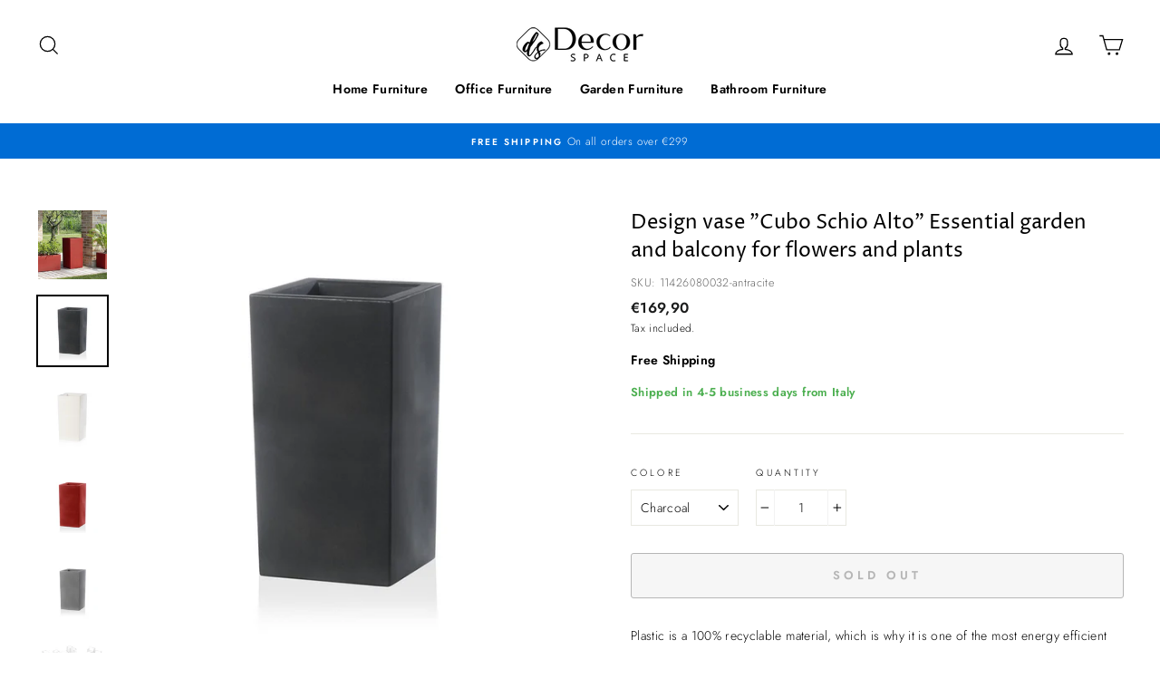

--- FILE ---
content_type: text/html; charset=utf-8
request_url: https://www.decorspace.eu/products/design-vase-cubo-schio-alto-essential-garden-and-balcony-for-flowers-and-plants
body_size: 33305
content:
<!doctype html>
<html class="no-js" lang="en" dir="ltr">
<head>
  <meta charset="utf-8">
  <meta http-equiv="X-UA-Compatible" content="IE=edge,chrome=1">
  <meta name="viewport" content="width=device-width,initial-scale=1">
  <meta name="theme-color" content="#111111">
  <link rel="canonical" href="https://www.decorspace.eu/products/design-vase-cubo-schio-alto-essential-garden-and-balcony-for-flowers-and-plants">
  <link rel="preconnect" href="https://cdn.shopify.com">
  <link rel="preconnect" href="https://fonts.shopifycdn.com">
  <link rel="dns-prefetch" href="https://productreviews.shopifycdn.com">
  <link rel="dns-prefetch" href="https://ajax.googleapis.com">
  <link rel="dns-prefetch" href="https://maps.googleapis.com">
  <link rel="dns-prefetch" href="https://maps.gstatic.com"><title>Design vase &quot;Cubo Schio Alto&quot; Essential garden and balcony for flowers
&ndash; Decorspace.EU
</title>
<meta name="description" content="Plastic is a 100% recyclable material, which is why it is one of the most energy efficient resources. Teraplast, always attentive to environmental sustainability, believes in the circular economy, an economic system designed to regenerate itself, which ensures a reduction of waste and emissions through recycling, reuse"><meta property="og:site_name" content="Decorspace.EU">
  <meta property="og:url" content="https://www.decorspace.eu/products/design-vase-cubo-schio-alto-essential-garden-and-balcony-for-flowers-and-plants">
  <meta property="og:title" content="Design vase &quot;Cubo Schio Alto&quot; Essential garden and balcony for flowers and plants">
  <meta property="og:type" content="product">
  <meta property="og:description" content="Plastic is a 100% recyclable material, which is why it is one of the most energy efficient resources. Teraplast, always attentive to environmental sustainability, believes in the circular economy, an economic system designed to regenerate itself, which ensures a reduction of waste and emissions through recycling, reuse"><meta property="og:image" content="http://www.decorspace.eu/cdn/shop/products/vaso-finto-bronzo_1200x1200.jpg?v=1614587667"><meta property="og:image" content="http://www.decorspace.eu/cdn/shop/products/vaso-alto-da-esterno-schio_1200x1200.jpg?v=1614587667"><meta property="og:image" content="http://www.decorspace.eu/cdn/shop/products/vaso-alto-da-giardino-schio_1_1200x1200.jpg?v=1614587667">
  <meta property="og:image:secure_url" content="https://www.decorspace.eu/cdn/shop/products/vaso-finto-bronzo_1200x1200.jpg?v=1614587667"><meta property="og:image:secure_url" content="https://www.decorspace.eu/cdn/shop/products/vaso-alto-da-esterno-schio_1200x1200.jpg?v=1614587667"><meta property="og:image:secure_url" content="https://www.decorspace.eu/cdn/shop/products/vaso-alto-da-giardino-schio_1_1200x1200.jpg?v=1614587667">
  <meta name="twitter:site" content="@">
  <meta name="twitter:card" content="summary_large_image">
  <meta name="twitter:title" content="Design vase "Cubo Schio Alto" Essential garden and balcony for flowers and plants">
  <meta name="twitter:description" content="Plastic is a 100% recyclable material, which is why it is one of the most energy efficient resources. Teraplast, always attentive to environmental sustainability, believes in the circular economy, an economic system designed to regenerate itself, which ensures a reduction of waste and emissions through recycling, reuse">
<style data-shopify>@font-face {
  font-family: "Proza Libre";
  font-weight: 400;
  font-style: normal;
  font-display: swap;
  src: url("//www.decorspace.eu/cdn/fonts/proza_libre/prozalibre_n4.f0507b32b728d57643b7359f19cd41165a2ba3ad.woff2") format("woff2"),
       url("//www.decorspace.eu/cdn/fonts/proza_libre/prozalibre_n4.11ea93e06205ad0e376283cb5b58368f304c1fe5.woff") format("woff");
}

  @font-face {
  font-family: Jost;
  font-weight: 300;
  font-style: normal;
  font-display: swap;
  src: url("//www.decorspace.eu/cdn/fonts/jost/jost_n3.a5df7448b5b8c9a76542f085341dff794ff2a59d.woff2") format("woff2"),
       url("//www.decorspace.eu/cdn/fonts/jost/jost_n3.882941f5a26d0660f7dd135c08afc57fc6939a07.woff") format("woff");
}


  @font-face {
  font-family: Jost;
  font-weight: 600;
  font-style: normal;
  font-display: swap;
  src: url("//www.decorspace.eu/cdn/fonts/jost/jost_n6.ec1178db7a7515114a2d84e3dd680832b7af8b99.woff2") format("woff2"),
       url("//www.decorspace.eu/cdn/fonts/jost/jost_n6.b1178bb6bdd3979fef38e103a3816f6980aeaff9.woff") format("woff");
}

  @font-face {
  font-family: Jost;
  font-weight: 300;
  font-style: italic;
  font-display: swap;
  src: url("//www.decorspace.eu/cdn/fonts/jost/jost_i3.8d4e97d98751190bb5824cdb405ec5b0049a74c0.woff2") format("woff2"),
       url("//www.decorspace.eu/cdn/fonts/jost/jost_i3.1b7a65a16099fd3de6fdf1255c696902ed952195.woff") format("woff");
}

  @font-face {
  font-family: Jost;
  font-weight: 600;
  font-style: italic;
  font-display: swap;
  src: url("//www.decorspace.eu/cdn/fonts/jost/jost_i6.9af7e5f39e3a108c08f24047a4276332d9d7b85e.woff2") format("woff2"),
       url("//www.decorspace.eu/cdn/fonts/jost/jost_i6.2bf310262638f998ed206777ce0b9a3b98b6fe92.woff") format("woff");
}

</style><link href="//www.decorspace.eu/cdn/shop/t/2/assets/theme.css?v=155704844323829768021759261279" rel="stylesheet" type="text/css" media="all" />
   <link rel="stylesheet" type="text/css" media="all" href="//www.decorspace.eu/cdn/shop/t/2/assets/ff-custom.css?v=114773563786088542711674055593"><style data-shopify>:root {
    --typeHeaderPrimary: "Proza Libre";
    --typeHeaderFallback: sans-serif;
    --typeHeaderSize: 30px;
    --typeHeaderWeight: 400;
    --typeHeaderLineHeight: 1.4;
    --typeHeaderSpacing: 0.0em;

    --typeBasePrimary:Jost;
    --typeBaseFallback:sans-serif;
    --typeBaseSize: 14px;
    --typeBaseWeight: 300;
    --typeBaseSpacing: 0.025em;
    --typeBaseLineHeight: 1.6;

    --typeCollectionTitle: 15px;

    --iconWeight: 3px;
    --iconLinecaps: miter;

    
      --buttonRadius: 3px;
    

    --colorGridOverlayOpacity: 0.1;
  }</style><script>
    document.documentElement.className = document.documentElement.className.replace('no-js', 'js');

    window.theme = window.theme || {};
    theme.routes = {
      home: "/",
      cart: "/cart",
      cartAdd: "/cart/add.js",
      cartChange: "/cart/change"
    };
    theme.strings = {
      soldOut: "Sold Out",
      unavailable: "Unavailable",
      stockLabel: "Only [count] items in stock",
      willNotShipUntil: "Will not ship until [date]",
      willBeInStockAfter: "Will be in stock after [date]",
      waitingForStock: "Inventory on the way",
      savePrice: "Save [saved_amount]",
      cartEmpty: "Your cart is currently empty.",
      cartTermsConfirmation: "You must agree with the terms and conditions of sales to check out"
    };
    theme.settings = {
      dynamicVariantsEnable: true,
      dynamicVariantType: "dropdown",
      cartType: "drawer",
      moneyFormat: "€{{amount_with_comma_separator}}",
      saveType: "percent",
      recentlyViewedEnabled: false,
      predictiveSearch: false,
      predictiveSearchType: "product,page",
      inventoryThreshold: 10,
      quickView: false,
      themeName: 'Impulse',
      themeVersion: "3.6.0"
    };
  </script>

  <script>window.performance && window.performance.mark && window.performance.mark('shopify.content_for_header.start');</script><meta name="google-site-verification" content="LZKDBUlEE75f1NSxaG5F9m5NT8XzLbb4ou0n-tdXhgA">
<meta id="shopify-digital-wallet" name="shopify-digital-wallet" content="/50738397377/digital_wallets/dialog">
<meta name="shopify-checkout-api-token" content="db823e94583e042dde856c709e13a472">
<meta id="in-context-paypal-metadata" data-shop-id="50738397377" data-venmo-supported="false" data-environment="production" data-locale="en_US" data-paypal-v4="true" data-currency="EUR">
<link rel="alternate" type="application/json+oembed" href="https://www.decorspace.eu/products/design-vase-cubo-schio-alto-essential-garden-and-balcony-for-flowers-and-plants.oembed">
<script async="async" src="/checkouts/internal/preloads.js?locale=en-ES"></script>
<link rel="preconnect" href="https://shop.app" crossorigin="anonymous">
<script async="async" src="https://shop.app/checkouts/internal/preloads.js?locale=en-ES&shop_id=50738397377" crossorigin="anonymous"></script>
<script id="apple-pay-shop-capabilities" type="application/json">{"shopId":50738397377,"countryCode":"IT","currencyCode":"EUR","merchantCapabilities":["supports3DS"],"merchantId":"gid:\/\/shopify\/Shop\/50738397377","merchantName":"Decorspace.EU","requiredBillingContactFields":["postalAddress","email","phone"],"requiredShippingContactFields":["postalAddress","email","phone"],"shippingType":"shipping","supportedNetworks":["visa","maestro","masterCard","amex"],"total":{"type":"pending","label":"Decorspace.EU","amount":"1.00"},"shopifyPaymentsEnabled":true,"supportsSubscriptions":true}</script>
<script id="shopify-features" type="application/json">{"accessToken":"db823e94583e042dde856c709e13a472","betas":["rich-media-storefront-analytics"],"domain":"www.decorspace.eu","predictiveSearch":true,"shopId":50738397377,"locale":"en"}</script>
<script>var Shopify = Shopify || {};
Shopify.shop = "decor-space-en.myshopify.com";
Shopify.locale = "en";
Shopify.currency = {"active":"EUR","rate":"1.0"};
Shopify.country = "ES";
Shopify.theme = {"name":"Impulse","id":116897611969,"schema_name":"Impulse","schema_version":"3.6.0","theme_store_id":857,"role":"main"};
Shopify.theme.handle = "null";
Shopify.theme.style = {"id":null,"handle":null};
Shopify.cdnHost = "www.decorspace.eu/cdn";
Shopify.routes = Shopify.routes || {};
Shopify.routes.root = "/";</script>
<script type="module">!function(o){(o.Shopify=o.Shopify||{}).modules=!0}(window);</script>
<script>!function(o){function n(){var o=[];function n(){o.push(Array.prototype.slice.apply(arguments))}return n.q=o,n}var t=o.Shopify=o.Shopify||{};t.loadFeatures=n(),t.autoloadFeatures=n()}(window);</script>
<script>
  window.ShopifyPay = window.ShopifyPay || {};
  window.ShopifyPay.apiHost = "shop.app\/pay";
  window.ShopifyPay.redirectState = null;
</script>
<script id="shop-js-analytics" type="application/json">{"pageType":"product"}</script>
<script defer="defer" async type="module" src="//www.decorspace.eu/cdn/shopifycloud/shop-js/modules/v2/client.init-shop-cart-sync_BdyHc3Nr.en.esm.js"></script>
<script defer="defer" async type="module" src="//www.decorspace.eu/cdn/shopifycloud/shop-js/modules/v2/chunk.common_Daul8nwZ.esm.js"></script>
<script type="module">
  await import("//www.decorspace.eu/cdn/shopifycloud/shop-js/modules/v2/client.init-shop-cart-sync_BdyHc3Nr.en.esm.js");
await import("//www.decorspace.eu/cdn/shopifycloud/shop-js/modules/v2/chunk.common_Daul8nwZ.esm.js");

  window.Shopify.SignInWithShop?.initShopCartSync?.({"fedCMEnabled":true,"windoidEnabled":true});

</script>
<script>
  window.Shopify = window.Shopify || {};
  if (!window.Shopify.featureAssets) window.Shopify.featureAssets = {};
  window.Shopify.featureAssets['shop-js'] = {"shop-cart-sync":["modules/v2/client.shop-cart-sync_QYOiDySF.en.esm.js","modules/v2/chunk.common_Daul8nwZ.esm.js"],"init-fed-cm":["modules/v2/client.init-fed-cm_DchLp9rc.en.esm.js","modules/v2/chunk.common_Daul8nwZ.esm.js"],"shop-button":["modules/v2/client.shop-button_OV7bAJc5.en.esm.js","modules/v2/chunk.common_Daul8nwZ.esm.js"],"init-windoid":["modules/v2/client.init-windoid_DwxFKQ8e.en.esm.js","modules/v2/chunk.common_Daul8nwZ.esm.js"],"shop-cash-offers":["modules/v2/client.shop-cash-offers_DWtL6Bq3.en.esm.js","modules/v2/chunk.common_Daul8nwZ.esm.js","modules/v2/chunk.modal_CQq8HTM6.esm.js"],"shop-toast-manager":["modules/v2/client.shop-toast-manager_CX9r1SjA.en.esm.js","modules/v2/chunk.common_Daul8nwZ.esm.js"],"init-shop-email-lookup-coordinator":["modules/v2/client.init-shop-email-lookup-coordinator_UhKnw74l.en.esm.js","modules/v2/chunk.common_Daul8nwZ.esm.js"],"pay-button":["modules/v2/client.pay-button_DzxNnLDY.en.esm.js","modules/v2/chunk.common_Daul8nwZ.esm.js"],"avatar":["modules/v2/client.avatar_BTnouDA3.en.esm.js"],"init-shop-cart-sync":["modules/v2/client.init-shop-cart-sync_BdyHc3Nr.en.esm.js","modules/v2/chunk.common_Daul8nwZ.esm.js"],"shop-login-button":["modules/v2/client.shop-login-button_D8B466_1.en.esm.js","modules/v2/chunk.common_Daul8nwZ.esm.js","modules/v2/chunk.modal_CQq8HTM6.esm.js"],"init-customer-accounts-sign-up":["modules/v2/client.init-customer-accounts-sign-up_C8fpPm4i.en.esm.js","modules/v2/client.shop-login-button_D8B466_1.en.esm.js","modules/v2/chunk.common_Daul8nwZ.esm.js","modules/v2/chunk.modal_CQq8HTM6.esm.js"],"init-shop-for-new-customer-accounts":["modules/v2/client.init-shop-for-new-customer-accounts_CVTO0Ztu.en.esm.js","modules/v2/client.shop-login-button_D8B466_1.en.esm.js","modules/v2/chunk.common_Daul8nwZ.esm.js","modules/v2/chunk.modal_CQq8HTM6.esm.js"],"init-customer-accounts":["modules/v2/client.init-customer-accounts_dRgKMfrE.en.esm.js","modules/v2/client.shop-login-button_D8B466_1.en.esm.js","modules/v2/chunk.common_Daul8nwZ.esm.js","modules/v2/chunk.modal_CQq8HTM6.esm.js"],"shop-follow-button":["modules/v2/client.shop-follow-button_CkZpjEct.en.esm.js","modules/v2/chunk.common_Daul8nwZ.esm.js","modules/v2/chunk.modal_CQq8HTM6.esm.js"],"lead-capture":["modules/v2/client.lead-capture_BntHBhfp.en.esm.js","modules/v2/chunk.common_Daul8nwZ.esm.js","modules/v2/chunk.modal_CQq8HTM6.esm.js"],"checkout-modal":["modules/v2/client.checkout-modal_CfxcYbTm.en.esm.js","modules/v2/chunk.common_Daul8nwZ.esm.js","modules/v2/chunk.modal_CQq8HTM6.esm.js"],"shop-login":["modules/v2/client.shop-login_Da4GZ2H6.en.esm.js","modules/v2/chunk.common_Daul8nwZ.esm.js","modules/v2/chunk.modal_CQq8HTM6.esm.js"],"payment-terms":["modules/v2/client.payment-terms_MV4M3zvL.en.esm.js","modules/v2/chunk.common_Daul8nwZ.esm.js","modules/v2/chunk.modal_CQq8HTM6.esm.js"]};
</script>
<script id="__st">var __st={"a":50738397377,"offset":3600,"reqid":"98550950-8959-4ac1-9940-891632c44999-1768963906","pageurl":"www.decorspace.eu\/products\/design-vase-cubo-schio-alto-essential-garden-and-balcony-for-flowers-and-plants","u":"0c217adf01f7","p":"product","rtyp":"product","rid":6550230302913};</script>
<script>window.ShopifyPaypalV4VisibilityTracking = true;</script>
<script id="captcha-bootstrap">!function(){'use strict';const t='contact',e='account',n='new_comment',o=[[t,t],['blogs',n],['comments',n],[t,'customer']],c=[[e,'customer_login'],[e,'guest_login'],[e,'recover_customer_password'],[e,'create_customer']],r=t=>t.map((([t,e])=>`form[action*='/${t}']:not([data-nocaptcha='true']) input[name='form_type'][value='${e}']`)).join(','),a=t=>()=>t?[...document.querySelectorAll(t)].map((t=>t.form)):[];function s(){const t=[...o],e=r(t);return a(e)}const i='password',u='form_key',d=['recaptcha-v3-token','g-recaptcha-response','h-captcha-response',i],f=()=>{try{return window.sessionStorage}catch{return}},m='__shopify_v',_=t=>t.elements[u];function p(t,e,n=!1){try{const o=window.sessionStorage,c=JSON.parse(o.getItem(e)),{data:r}=function(t){const{data:e,action:n}=t;return t[m]||n?{data:e,action:n}:{data:t,action:n}}(c);for(const[e,n]of Object.entries(r))t.elements[e]&&(t.elements[e].value=n);n&&o.removeItem(e)}catch(o){console.error('form repopulation failed',{error:o})}}const l='form_type',E='cptcha';function T(t){t.dataset[E]=!0}const w=window,h=w.document,L='Shopify',v='ce_forms',y='captcha';let A=!1;((t,e)=>{const n=(g='f06e6c50-85a8-45c8-87d0-21a2b65856fe',I='https://cdn.shopify.com/shopifycloud/storefront-forms-hcaptcha/ce_storefront_forms_captcha_hcaptcha.v1.5.2.iife.js',D={infoText:'Protected by hCaptcha',privacyText:'Privacy',termsText:'Terms'},(t,e,n)=>{const o=w[L][v],c=o.bindForm;if(c)return c(t,g,e,D).then(n);var r;o.q.push([[t,g,e,D],n]),r=I,A||(h.body.append(Object.assign(h.createElement('script'),{id:'captcha-provider',async:!0,src:r})),A=!0)});var g,I,D;w[L]=w[L]||{},w[L][v]=w[L][v]||{},w[L][v].q=[],w[L][y]=w[L][y]||{},w[L][y].protect=function(t,e){n(t,void 0,e),T(t)},Object.freeze(w[L][y]),function(t,e,n,w,h,L){const[v,y,A,g]=function(t,e,n){const i=e?o:[],u=t?c:[],d=[...i,...u],f=r(d),m=r(i),_=r(d.filter((([t,e])=>n.includes(e))));return[a(f),a(m),a(_),s()]}(w,h,L),I=t=>{const e=t.target;return e instanceof HTMLFormElement?e:e&&e.form},D=t=>v().includes(t);t.addEventListener('submit',(t=>{const e=I(t);if(!e)return;const n=D(e)&&!e.dataset.hcaptchaBound&&!e.dataset.recaptchaBound,o=_(e),c=g().includes(e)&&(!o||!o.value);(n||c)&&t.preventDefault(),c&&!n&&(function(t){try{if(!f())return;!function(t){const e=f();if(!e)return;const n=_(t);if(!n)return;const o=n.value;o&&e.removeItem(o)}(t);const e=Array.from(Array(32),(()=>Math.random().toString(36)[2])).join('');!function(t,e){_(t)||t.append(Object.assign(document.createElement('input'),{type:'hidden',name:u})),t.elements[u].value=e}(t,e),function(t,e){const n=f();if(!n)return;const o=[...t.querySelectorAll(`input[type='${i}']`)].map((({name:t})=>t)),c=[...d,...o],r={};for(const[a,s]of new FormData(t).entries())c.includes(a)||(r[a]=s);n.setItem(e,JSON.stringify({[m]:1,action:t.action,data:r}))}(t,e)}catch(e){console.error('failed to persist form',e)}}(e),e.submit())}));const S=(t,e)=>{t&&!t.dataset[E]&&(n(t,e.some((e=>e===t))),T(t))};for(const o of['focusin','change'])t.addEventListener(o,(t=>{const e=I(t);D(e)&&S(e,y())}));const B=e.get('form_key'),M=e.get(l),P=B&&M;t.addEventListener('DOMContentLoaded',(()=>{const t=y();if(P)for(const e of t)e.elements[l].value===M&&p(e,B);[...new Set([...A(),...v().filter((t=>'true'===t.dataset.shopifyCaptcha))])].forEach((e=>S(e,t)))}))}(h,new URLSearchParams(w.location.search),n,t,e,['guest_login'])})(!0,!0)}();</script>
<script integrity="sha256-4kQ18oKyAcykRKYeNunJcIwy7WH5gtpwJnB7kiuLZ1E=" data-source-attribution="shopify.loadfeatures" defer="defer" src="//www.decorspace.eu/cdn/shopifycloud/storefront/assets/storefront/load_feature-a0a9edcb.js" crossorigin="anonymous"></script>
<script crossorigin="anonymous" defer="defer" src="//www.decorspace.eu/cdn/shopifycloud/storefront/assets/shopify_pay/storefront-65b4c6d7.js?v=20250812"></script>
<script data-source-attribution="shopify.dynamic_checkout.dynamic.init">var Shopify=Shopify||{};Shopify.PaymentButton=Shopify.PaymentButton||{isStorefrontPortableWallets:!0,init:function(){window.Shopify.PaymentButton.init=function(){};var t=document.createElement("script");t.src="https://www.decorspace.eu/cdn/shopifycloud/portable-wallets/latest/portable-wallets.en.js",t.type="module",document.head.appendChild(t)}};
</script>
<script data-source-attribution="shopify.dynamic_checkout.buyer_consent">
  function portableWalletsHideBuyerConsent(e){var t=document.getElementById("shopify-buyer-consent"),n=document.getElementById("shopify-subscription-policy-button");t&&n&&(t.classList.add("hidden"),t.setAttribute("aria-hidden","true"),n.removeEventListener("click",e))}function portableWalletsShowBuyerConsent(e){var t=document.getElementById("shopify-buyer-consent"),n=document.getElementById("shopify-subscription-policy-button");t&&n&&(t.classList.remove("hidden"),t.removeAttribute("aria-hidden"),n.addEventListener("click",e))}window.Shopify?.PaymentButton&&(window.Shopify.PaymentButton.hideBuyerConsent=portableWalletsHideBuyerConsent,window.Shopify.PaymentButton.showBuyerConsent=portableWalletsShowBuyerConsent);
</script>
<script>
  function portableWalletsCleanup(e){e&&e.src&&console.error("Failed to load portable wallets script "+e.src);var t=document.querySelectorAll("shopify-accelerated-checkout .shopify-payment-button__skeleton, shopify-accelerated-checkout-cart .wallet-cart-button__skeleton"),e=document.getElementById("shopify-buyer-consent");for(let e=0;e<t.length;e++)t[e].remove();e&&e.remove()}function portableWalletsNotLoadedAsModule(e){e instanceof ErrorEvent&&"string"==typeof e.message&&e.message.includes("import.meta")&&"string"==typeof e.filename&&e.filename.includes("portable-wallets")&&(window.removeEventListener("error",portableWalletsNotLoadedAsModule),window.Shopify.PaymentButton.failedToLoad=e,"loading"===document.readyState?document.addEventListener("DOMContentLoaded",window.Shopify.PaymentButton.init):window.Shopify.PaymentButton.init())}window.addEventListener("error",portableWalletsNotLoadedAsModule);
</script>

<script type="module" src="https://www.decorspace.eu/cdn/shopifycloud/portable-wallets/latest/portable-wallets.en.js" onError="portableWalletsCleanup(this)" crossorigin="anonymous"></script>
<script nomodule>
  document.addEventListener("DOMContentLoaded", portableWalletsCleanup);
</script>

<script id='scb4127' type='text/javascript' async='' src='https://www.decorspace.eu/cdn/shopifycloud/privacy-banner/storefront-banner.js'></script><link id="shopify-accelerated-checkout-styles" rel="stylesheet" media="screen" href="https://www.decorspace.eu/cdn/shopifycloud/portable-wallets/latest/accelerated-checkout-backwards-compat.css" crossorigin="anonymous">
<style id="shopify-accelerated-checkout-cart">
        #shopify-buyer-consent {
  margin-top: 1em;
  display: inline-block;
  width: 100%;
}

#shopify-buyer-consent.hidden {
  display: none;
}

#shopify-subscription-policy-button {
  background: none;
  border: none;
  padding: 0;
  text-decoration: underline;
  font-size: inherit;
  cursor: pointer;
}

#shopify-subscription-policy-button::before {
  box-shadow: none;
}

      </style>

<script>window.performance && window.performance.mark && window.performance.mark('shopify.content_for_header.end');</script>

  <script src="//www.decorspace.eu/cdn/shop/t/2/assets/vendor-scripts-v7.js" defer="defer"></script><script src="//www.decorspace.eu/cdn/shop/t/2/assets/theme.js?v=50603935328570813151607601791" defer="defer"></script><!-- "snippets/weglot_hreftags.liquid" was not rendered, the associated app was uninstalled -->
<!-- "snippets/weglot_switcher.liquid" was not rendered, the associated app was uninstalled -->
<link href="https://monorail-edge.shopifysvc.com" rel="dns-prefetch">
<script>(function(){if ("sendBeacon" in navigator && "performance" in window) {try {var session_token_from_headers = performance.getEntriesByType('navigation')[0].serverTiming.find(x => x.name == '_s').description;} catch {var session_token_from_headers = undefined;}var session_cookie_matches = document.cookie.match(/_shopify_s=([^;]*)/);var session_token_from_cookie = session_cookie_matches && session_cookie_matches.length === 2 ? session_cookie_matches[1] : "";var session_token = session_token_from_headers || session_token_from_cookie || "";function handle_abandonment_event(e) {var entries = performance.getEntries().filter(function(entry) {return /monorail-edge.shopifysvc.com/.test(entry.name);});if (!window.abandonment_tracked && entries.length === 0) {window.abandonment_tracked = true;var currentMs = Date.now();var navigation_start = performance.timing.navigationStart;var payload = {shop_id: 50738397377,url: window.location.href,navigation_start,duration: currentMs - navigation_start,session_token,page_type: "product"};window.navigator.sendBeacon("https://monorail-edge.shopifysvc.com/v1/produce", JSON.stringify({schema_id: "online_store_buyer_site_abandonment/1.1",payload: payload,metadata: {event_created_at_ms: currentMs,event_sent_at_ms: currentMs}}));}}window.addEventListener('pagehide', handle_abandonment_event);}}());</script>
<script id="web-pixels-manager-setup">(function e(e,d,r,n,o){if(void 0===o&&(o={}),!Boolean(null===(a=null===(i=window.Shopify)||void 0===i?void 0:i.analytics)||void 0===a?void 0:a.replayQueue)){var i,a;window.Shopify=window.Shopify||{};var t=window.Shopify;t.analytics=t.analytics||{};var s=t.analytics;s.replayQueue=[],s.publish=function(e,d,r){return s.replayQueue.push([e,d,r]),!0};try{self.performance.mark("wpm:start")}catch(e){}var l=function(){var e={modern:/Edge?\/(1{2}[4-9]|1[2-9]\d|[2-9]\d{2}|\d{4,})\.\d+(\.\d+|)|Firefox\/(1{2}[4-9]|1[2-9]\d|[2-9]\d{2}|\d{4,})\.\d+(\.\d+|)|Chrom(ium|e)\/(9{2}|\d{3,})\.\d+(\.\d+|)|(Maci|X1{2}).+ Version\/(15\.\d+|(1[6-9]|[2-9]\d|\d{3,})\.\d+)([,.]\d+|)( \(\w+\)|)( Mobile\/\w+|) Safari\/|Chrome.+OPR\/(9{2}|\d{3,})\.\d+\.\d+|(CPU[ +]OS|iPhone[ +]OS|CPU[ +]iPhone|CPU IPhone OS|CPU iPad OS)[ +]+(15[._]\d+|(1[6-9]|[2-9]\d|\d{3,})[._]\d+)([._]\d+|)|Android:?[ /-](13[3-9]|1[4-9]\d|[2-9]\d{2}|\d{4,})(\.\d+|)(\.\d+|)|Android.+Firefox\/(13[5-9]|1[4-9]\d|[2-9]\d{2}|\d{4,})\.\d+(\.\d+|)|Android.+Chrom(ium|e)\/(13[3-9]|1[4-9]\d|[2-9]\d{2}|\d{4,})\.\d+(\.\d+|)|SamsungBrowser\/([2-9]\d|\d{3,})\.\d+/,legacy:/Edge?\/(1[6-9]|[2-9]\d|\d{3,})\.\d+(\.\d+|)|Firefox\/(5[4-9]|[6-9]\d|\d{3,})\.\d+(\.\d+|)|Chrom(ium|e)\/(5[1-9]|[6-9]\d|\d{3,})\.\d+(\.\d+|)([\d.]+$|.*Safari\/(?![\d.]+ Edge\/[\d.]+$))|(Maci|X1{2}).+ Version\/(10\.\d+|(1[1-9]|[2-9]\d|\d{3,})\.\d+)([,.]\d+|)( \(\w+\)|)( Mobile\/\w+|) Safari\/|Chrome.+OPR\/(3[89]|[4-9]\d|\d{3,})\.\d+\.\d+|(CPU[ +]OS|iPhone[ +]OS|CPU[ +]iPhone|CPU IPhone OS|CPU iPad OS)[ +]+(10[._]\d+|(1[1-9]|[2-9]\d|\d{3,})[._]\d+)([._]\d+|)|Android:?[ /-](13[3-9]|1[4-9]\d|[2-9]\d{2}|\d{4,})(\.\d+|)(\.\d+|)|Mobile Safari.+OPR\/([89]\d|\d{3,})\.\d+\.\d+|Android.+Firefox\/(13[5-9]|1[4-9]\d|[2-9]\d{2}|\d{4,})\.\d+(\.\d+|)|Android.+Chrom(ium|e)\/(13[3-9]|1[4-9]\d|[2-9]\d{2}|\d{4,})\.\d+(\.\d+|)|Android.+(UC? ?Browser|UCWEB|U3)[ /]?(15\.([5-9]|\d{2,})|(1[6-9]|[2-9]\d|\d{3,})\.\d+)\.\d+|SamsungBrowser\/(5\.\d+|([6-9]|\d{2,})\.\d+)|Android.+MQ{2}Browser\/(14(\.(9|\d{2,})|)|(1[5-9]|[2-9]\d|\d{3,})(\.\d+|))(\.\d+|)|K[Aa][Ii]OS\/(3\.\d+|([4-9]|\d{2,})\.\d+)(\.\d+|)/},d=e.modern,r=e.legacy,n=navigator.userAgent;return n.match(d)?"modern":n.match(r)?"legacy":"unknown"}(),u="modern"===l?"modern":"legacy",c=(null!=n?n:{modern:"",legacy:""})[u],f=function(e){return[e.baseUrl,"/wpm","/b",e.hashVersion,"modern"===e.buildTarget?"m":"l",".js"].join("")}({baseUrl:d,hashVersion:r,buildTarget:u}),m=function(e){var d=e.version,r=e.bundleTarget,n=e.surface,o=e.pageUrl,i=e.monorailEndpoint;return{emit:function(e){var a=e.status,t=e.errorMsg,s=(new Date).getTime(),l=JSON.stringify({metadata:{event_sent_at_ms:s},events:[{schema_id:"web_pixels_manager_load/3.1",payload:{version:d,bundle_target:r,page_url:o,status:a,surface:n,error_msg:t},metadata:{event_created_at_ms:s}}]});if(!i)return console&&console.warn&&console.warn("[Web Pixels Manager] No Monorail endpoint provided, skipping logging."),!1;try{return self.navigator.sendBeacon.bind(self.navigator)(i,l)}catch(e){}var u=new XMLHttpRequest;try{return u.open("POST",i,!0),u.setRequestHeader("Content-Type","text/plain"),u.send(l),!0}catch(e){return console&&console.warn&&console.warn("[Web Pixels Manager] Got an unhandled error while logging to Monorail."),!1}}}}({version:r,bundleTarget:l,surface:e.surface,pageUrl:self.location.href,monorailEndpoint:e.monorailEndpoint});try{o.browserTarget=l,function(e){var d=e.src,r=e.async,n=void 0===r||r,o=e.onload,i=e.onerror,a=e.sri,t=e.scriptDataAttributes,s=void 0===t?{}:t,l=document.createElement("script"),u=document.querySelector("head"),c=document.querySelector("body");if(l.async=n,l.src=d,a&&(l.integrity=a,l.crossOrigin="anonymous"),s)for(var f in s)if(Object.prototype.hasOwnProperty.call(s,f))try{l.dataset[f]=s[f]}catch(e){}if(o&&l.addEventListener("load",o),i&&l.addEventListener("error",i),u)u.appendChild(l);else{if(!c)throw new Error("Did not find a head or body element to append the script");c.appendChild(l)}}({src:f,async:!0,onload:function(){if(!function(){var e,d;return Boolean(null===(d=null===(e=window.Shopify)||void 0===e?void 0:e.analytics)||void 0===d?void 0:d.initialized)}()){var d=window.webPixelsManager.init(e)||void 0;if(d){var r=window.Shopify.analytics;r.replayQueue.forEach((function(e){var r=e[0],n=e[1],o=e[2];d.publishCustomEvent(r,n,o)})),r.replayQueue=[],r.publish=d.publishCustomEvent,r.visitor=d.visitor,r.initialized=!0}}},onerror:function(){return m.emit({status:"failed",errorMsg:"".concat(f," has failed to load")})},sri:function(e){var d=/^sha384-[A-Za-z0-9+/=]+$/;return"string"==typeof e&&d.test(e)}(c)?c:"",scriptDataAttributes:o}),m.emit({status:"loading"})}catch(e){m.emit({status:"failed",errorMsg:(null==e?void 0:e.message)||"Unknown error"})}}})({shopId: 50738397377,storefrontBaseUrl: "https://www.decorspace.eu",extensionsBaseUrl: "https://extensions.shopifycdn.com/cdn/shopifycloud/web-pixels-manager",monorailEndpoint: "https://monorail-edge.shopifysvc.com/unstable/produce_batch",surface: "storefront-renderer",enabledBetaFlags: ["2dca8a86"],webPixelsConfigList: [{"id":"955777370","configuration":"{\"config\":\"{\\\"pixel_id\\\":\\\"AW-700486945\\\",\\\"target_country\\\":\\\"ES\\\",\\\"gtag_events\\\":[{\\\"type\\\":\\\"search\\\",\\\"action_label\\\":\\\"AW-700486945\\\/vtEfCL294rEBEKGqgs4C\\\"},{\\\"type\\\":\\\"begin_checkout\\\",\\\"action_label\\\":\\\"AW-700486945\\\/EgUSCLq94rEBEKGqgs4C\\\"},{\\\"type\\\":\\\"view_item\\\",\\\"action_label\\\":[\\\"AW-700486945\\\/4GxFCLy84rEBEKGqgs4C\\\",\\\"MC-9E2E99D52Q\\\"]},{\\\"type\\\":\\\"purchase\\\",\\\"action_label\\\":[\\\"AW-700486945\\\/zu-vCLm84rEBEKGqgs4C\\\",\\\"MC-9E2E99D52Q\\\"]},{\\\"type\\\":\\\"page_view\\\",\\\"action_label\\\":[\\\"AW-700486945\\\/aW5FCLe64rEBEKGqgs4C\\\",\\\"MC-9E2E99D52Q\\\"]},{\\\"type\\\":\\\"add_payment_info\\\",\\\"action_label\\\":\\\"AW-700486945\\\/vYiYCOvB4rEBEKGqgs4C\\\"},{\\\"type\\\":\\\"add_to_cart\\\",\\\"action_label\\\":\\\"AW-700486945\\\/2twsCL-84rEBEKGqgs4C\\\"}],\\\"enable_monitoring_mode\\\":false}\"}","eventPayloadVersion":"v1","runtimeContext":"OPEN","scriptVersion":"b2a88bafab3e21179ed38636efcd8a93","type":"APP","apiClientId":1780363,"privacyPurposes":[],"dataSharingAdjustments":{"protectedCustomerApprovalScopes":["read_customer_address","read_customer_email","read_customer_name","read_customer_personal_data","read_customer_phone"]}},{"id":"183206234","eventPayloadVersion":"v1","runtimeContext":"LAX","scriptVersion":"1","type":"CUSTOM","privacyPurposes":["ANALYTICS"],"name":"Google Analytics tag (migrated)"},{"id":"shopify-app-pixel","configuration":"{}","eventPayloadVersion":"v1","runtimeContext":"STRICT","scriptVersion":"0450","apiClientId":"shopify-pixel","type":"APP","privacyPurposes":["ANALYTICS","MARKETING"]},{"id":"shopify-custom-pixel","eventPayloadVersion":"v1","runtimeContext":"LAX","scriptVersion":"0450","apiClientId":"shopify-pixel","type":"CUSTOM","privacyPurposes":["ANALYTICS","MARKETING"]}],isMerchantRequest: false,initData: {"shop":{"name":"Decorspace.EU","paymentSettings":{"currencyCode":"EUR"},"myshopifyDomain":"decor-space-en.myshopify.com","countryCode":"IT","storefrontUrl":"https:\/\/www.decorspace.eu"},"customer":null,"cart":null,"checkout":null,"productVariants":[{"price":{"amount":169.9,"currencyCode":"EUR"},"product":{"title":"Design vase \"Cubo Schio Alto\" Essential garden and balcony for flowers and plants","vendor":"TERAPLAST","id":"6550230302913","untranslatedTitle":"Design vase \"Cubo Schio Alto\" Essential garden and balcony for flowers and plants","url":"\/products\/design-vase-cubo-schio-alto-essential-garden-and-balcony-for-flowers-and-plants","type":"GIARDINAGGIO \u003e VASI"},"id":"39296615678145","image":{"src":"\/\/www.decorspace.eu\/cdn\/shop\/products\/vaso-esterno-grandi-dimensioni_3.jpg?v=1614587667"},"sku":"11426080032-antracite","title":"Charcoal","untranslatedTitle":"Charcoal"},{"price":{"amount":169.9,"currencyCode":"EUR"},"product":{"title":"Design vase \"Cubo Schio Alto\" Essential garden and balcony for flowers and plants","vendor":"TERAPLAST","id":"6550230302913","untranslatedTitle":"Design vase \"Cubo Schio Alto\" Essential garden and balcony for flowers and plants","url":"\/products\/design-vase-cubo-schio-alto-essential-garden-and-balcony-for-flowers-and-plants","type":"GIARDINAGGIO \u003e VASI"},"id":"39296615710913","image":{"src":"\/\/www.decorspace.eu\/cdn\/shop\/products\/vaso-finto-bronzo.jpg?v=1614587667"},"sku":"11426080039-bronzo","title":"Bronze","untranslatedTitle":"Bronze"},{"price":{"amount":169.9,"currencyCode":"EUR"},"product":{"title":"Design vase \"Cubo Schio Alto\" Essential garden and balcony for flowers and plants","vendor":"TERAPLAST","id":"6550230302913","untranslatedTitle":"Design vase \"Cubo Schio Alto\" Essential garden and balcony for flowers and plants","url":"\/products\/design-vase-cubo-schio-alto-essential-garden-and-balcony-for-flowers-and-plants","type":"GIARDINAGGIO \u003e VASI"},"id":"39296615743681","image":{"src":"\/\/www.decorspace.eu\/cdn\/shop\/products\/vaso-garnde-bianco.jpg?v=1614587667"},"sku":"11426080043-bianco","title":"White","untranslatedTitle":"White"},{"price":{"amount":169.9,"currencyCode":"EUR"},"product":{"title":"Design vase \"Cubo Schio Alto\" Essential garden and balcony for flowers and plants","vendor":"TERAPLAST","id":"6550230302913","untranslatedTitle":"Design vase \"Cubo Schio Alto\" Essential garden and balcony for flowers and plants","url":"\/products\/design-vase-cubo-schio-alto-essential-garden-and-balcony-for-flowers-and-plants","type":"GIARDINAGGIO \u003e VASI"},"id":"39296615776449","image":{"src":"\/\/www.decorspace.eu\/cdn\/shop\/products\/vaso-da-giardino-in-resina.jpg?v=1614587668"},"sku":"11426080050-rosso-cardinale","title":"Cardinal Red","untranslatedTitle":"Cardinal Red"},{"price":{"amount":169.9,"currencyCode":"EUR"},"product":{"title":"Design vase \"Cubo Schio Alto\" Essential garden and balcony for flowers and plants","vendor":"TERAPLAST","id":"6550230302913","untranslatedTitle":"Design vase \"Cubo Schio Alto\" Essential garden and balcony for flowers and plants","url":"\/products\/design-vase-cubo-schio-alto-essential-garden-and-balcony-for-flowers-and-plants","type":"GIARDINAGGIO \u003e VASI"},"id":"39296615809217","image":{"src":"\/\/www.decorspace.eu\/cdn\/shop\/products\/vaso-da-giardino-schio-cubo-alto-teraplast.jpg?v=1614587668"},"sku":"11426080201-cappuccino","title":"Cappuccino","untranslatedTitle":"Cappuccino"}],"purchasingCompany":null},},"https://www.decorspace.eu/cdn","fcfee988w5aeb613cpc8e4bc33m6693e112",{"modern":"","legacy":""},{"shopId":"50738397377","storefrontBaseUrl":"https:\/\/www.decorspace.eu","extensionBaseUrl":"https:\/\/extensions.shopifycdn.com\/cdn\/shopifycloud\/web-pixels-manager","surface":"storefront-renderer","enabledBetaFlags":"[\"2dca8a86\"]","isMerchantRequest":"false","hashVersion":"fcfee988w5aeb613cpc8e4bc33m6693e112","publish":"custom","events":"[[\"page_viewed\",{}],[\"product_viewed\",{\"productVariant\":{\"price\":{\"amount\":169.9,\"currencyCode\":\"EUR\"},\"product\":{\"title\":\"Design vase \\\"Cubo Schio Alto\\\" Essential garden and balcony for flowers and plants\",\"vendor\":\"TERAPLAST\",\"id\":\"6550230302913\",\"untranslatedTitle\":\"Design vase \\\"Cubo Schio Alto\\\" Essential garden and balcony for flowers and plants\",\"url\":\"\/products\/design-vase-cubo-schio-alto-essential-garden-and-balcony-for-flowers-and-plants\",\"type\":\"GIARDINAGGIO \u003e VASI\"},\"id\":\"39296615678145\",\"image\":{\"src\":\"\/\/www.decorspace.eu\/cdn\/shop\/products\/vaso-esterno-grandi-dimensioni_3.jpg?v=1614587667\"},\"sku\":\"11426080032-antracite\",\"title\":\"Charcoal\",\"untranslatedTitle\":\"Charcoal\"}}]]"});</script><script>
  window.ShopifyAnalytics = window.ShopifyAnalytics || {};
  window.ShopifyAnalytics.meta = window.ShopifyAnalytics.meta || {};
  window.ShopifyAnalytics.meta.currency = 'EUR';
  var meta = {"product":{"id":6550230302913,"gid":"gid:\/\/shopify\/Product\/6550230302913","vendor":"TERAPLAST","type":"GIARDINAGGIO \u003e VASI","handle":"design-vase-cubo-schio-alto-essential-garden-and-balcony-for-flowers-and-plants","variants":[{"id":39296615678145,"price":16990,"name":"Design vase \"Cubo Schio Alto\" Essential garden and balcony for flowers and plants - Charcoal","public_title":"Charcoal","sku":"11426080032-antracite"},{"id":39296615710913,"price":16990,"name":"Design vase \"Cubo Schio Alto\" Essential garden and balcony for flowers and plants - Bronze","public_title":"Bronze","sku":"11426080039-bronzo"},{"id":39296615743681,"price":16990,"name":"Design vase \"Cubo Schio Alto\" Essential garden and balcony for flowers and plants - White","public_title":"White","sku":"11426080043-bianco"},{"id":39296615776449,"price":16990,"name":"Design vase \"Cubo Schio Alto\" Essential garden and balcony for flowers and plants - Cardinal Red","public_title":"Cardinal Red","sku":"11426080050-rosso-cardinale"},{"id":39296615809217,"price":16990,"name":"Design vase \"Cubo Schio Alto\" Essential garden and balcony for flowers and plants - Cappuccino","public_title":"Cappuccino","sku":"11426080201-cappuccino"}],"remote":false},"page":{"pageType":"product","resourceType":"product","resourceId":6550230302913,"requestId":"98550950-8959-4ac1-9940-891632c44999-1768963906"}};
  for (var attr in meta) {
    window.ShopifyAnalytics.meta[attr] = meta[attr];
  }
</script>
<script class="analytics">
  (function () {
    var customDocumentWrite = function(content) {
      var jquery = null;

      if (window.jQuery) {
        jquery = window.jQuery;
      } else if (window.Checkout && window.Checkout.$) {
        jquery = window.Checkout.$;
      }

      if (jquery) {
        jquery('body').append(content);
      }
    };

    var hasLoggedConversion = function(token) {
      if (token) {
        return document.cookie.indexOf('loggedConversion=' + token) !== -1;
      }
      return false;
    }

    var setCookieIfConversion = function(token) {
      if (token) {
        var twoMonthsFromNow = new Date(Date.now());
        twoMonthsFromNow.setMonth(twoMonthsFromNow.getMonth() + 2);

        document.cookie = 'loggedConversion=' + token + '; expires=' + twoMonthsFromNow;
      }
    }

    var trekkie = window.ShopifyAnalytics.lib = window.trekkie = window.trekkie || [];
    if (trekkie.integrations) {
      return;
    }
    trekkie.methods = [
      'identify',
      'page',
      'ready',
      'track',
      'trackForm',
      'trackLink'
    ];
    trekkie.factory = function(method) {
      return function() {
        var args = Array.prototype.slice.call(arguments);
        args.unshift(method);
        trekkie.push(args);
        return trekkie;
      };
    };
    for (var i = 0; i < trekkie.methods.length; i++) {
      var key = trekkie.methods[i];
      trekkie[key] = trekkie.factory(key);
    }
    trekkie.load = function(config) {
      trekkie.config = config || {};
      trekkie.config.initialDocumentCookie = document.cookie;
      var first = document.getElementsByTagName('script')[0];
      var script = document.createElement('script');
      script.type = 'text/javascript';
      script.onerror = function(e) {
        var scriptFallback = document.createElement('script');
        scriptFallback.type = 'text/javascript';
        scriptFallback.onerror = function(error) {
                var Monorail = {
      produce: function produce(monorailDomain, schemaId, payload) {
        var currentMs = new Date().getTime();
        var event = {
          schema_id: schemaId,
          payload: payload,
          metadata: {
            event_created_at_ms: currentMs,
            event_sent_at_ms: currentMs
          }
        };
        return Monorail.sendRequest("https://" + monorailDomain + "/v1/produce", JSON.stringify(event));
      },
      sendRequest: function sendRequest(endpointUrl, payload) {
        // Try the sendBeacon API
        if (window && window.navigator && typeof window.navigator.sendBeacon === 'function' && typeof window.Blob === 'function' && !Monorail.isIos12()) {
          var blobData = new window.Blob([payload], {
            type: 'text/plain'
          });

          if (window.navigator.sendBeacon(endpointUrl, blobData)) {
            return true;
          } // sendBeacon was not successful

        } // XHR beacon

        var xhr = new XMLHttpRequest();

        try {
          xhr.open('POST', endpointUrl);
          xhr.setRequestHeader('Content-Type', 'text/plain');
          xhr.send(payload);
        } catch (e) {
          console.log(e);
        }

        return false;
      },
      isIos12: function isIos12() {
        return window.navigator.userAgent.lastIndexOf('iPhone; CPU iPhone OS 12_') !== -1 || window.navigator.userAgent.lastIndexOf('iPad; CPU OS 12_') !== -1;
      }
    };
    Monorail.produce('monorail-edge.shopifysvc.com',
      'trekkie_storefront_load_errors/1.1',
      {shop_id: 50738397377,
      theme_id: 116897611969,
      app_name: "storefront",
      context_url: window.location.href,
      source_url: "//www.decorspace.eu/cdn/s/trekkie.storefront.cd680fe47e6c39ca5d5df5f0a32d569bc48c0f27.min.js"});

        };
        scriptFallback.async = true;
        scriptFallback.src = '//www.decorspace.eu/cdn/s/trekkie.storefront.cd680fe47e6c39ca5d5df5f0a32d569bc48c0f27.min.js';
        first.parentNode.insertBefore(scriptFallback, first);
      };
      script.async = true;
      script.src = '//www.decorspace.eu/cdn/s/trekkie.storefront.cd680fe47e6c39ca5d5df5f0a32d569bc48c0f27.min.js';
      first.parentNode.insertBefore(script, first);
    };
    trekkie.load(
      {"Trekkie":{"appName":"storefront","development":false,"defaultAttributes":{"shopId":50738397377,"isMerchantRequest":null,"themeId":116897611969,"themeCityHash":"14977967646467925622","contentLanguage":"en","currency":"EUR","eventMetadataId":"85824ff7-eb8e-455b-8b1c-54a2f2672443"},"isServerSideCookieWritingEnabled":true,"monorailRegion":"shop_domain","enabledBetaFlags":["65f19447"]},"Session Attribution":{},"S2S":{"facebookCapiEnabled":false,"source":"trekkie-storefront-renderer","apiClientId":580111}}
    );

    var loaded = false;
    trekkie.ready(function() {
      if (loaded) return;
      loaded = true;

      window.ShopifyAnalytics.lib = window.trekkie;

      var originalDocumentWrite = document.write;
      document.write = customDocumentWrite;
      try { window.ShopifyAnalytics.merchantGoogleAnalytics.call(this); } catch(error) {};
      document.write = originalDocumentWrite;

      window.ShopifyAnalytics.lib.page(null,{"pageType":"product","resourceType":"product","resourceId":6550230302913,"requestId":"98550950-8959-4ac1-9940-891632c44999-1768963906","shopifyEmitted":true});

      var match = window.location.pathname.match(/checkouts\/(.+)\/(thank_you|post_purchase)/)
      var token = match? match[1]: undefined;
      if (!hasLoggedConversion(token)) {
        setCookieIfConversion(token);
        window.ShopifyAnalytics.lib.track("Viewed Product",{"currency":"EUR","variantId":39296615678145,"productId":6550230302913,"productGid":"gid:\/\/shopify\/Product\/6550230302913","name":"Design vase \"Cubo Schio Alto\" Essential garden and balcony for flowers and plants - Charcoal","price":"169.90","sku":"11426080032-antracite","brand":"TERAPLAST","variant":"Charcoal","category":"GIARDINAGGIO \u003e VASI","nonInteraction":true,"remote":false},undefined,undefined,{"shopifyEmitted":true});
      window.ShopifyAnalytics.lib.track("monorail:\/\/trekkie_storefront_viewed_product\/1.1",{"currency":"EUR","variantId":39296615678145,"productId":6550230302913,"productGid":"gid:\/\/shopify\/Product\/6550230302913","name":"Design vase \"Cubo Schio Alto\" Essential garden and balcony for flowers and plants - Charcoal","price":"169.90","sku":"11426080032-antracite","brand":"TERAPLAST","variant":"Charcoal","category":"GIARDINAGGIO \u003e VASI","nonInteraction":true,"remote":false,"referer":"https:\/\/www.decorspace.eu\/products\/design-vase-cubo-schio-alto-essential-garden-and-balcony-for-flowers-and-plants"});
      }
    });


        var eventsListenerScript = document.createElement('script');
        eventsListenerScript.async = true;
        eventsListenerScript.src = "//www.decorspace.eu/cdn/shopifycloud/storefront/assets/shop_events_listener-3da45d37.js";
        document.getElementsByTagName('head')[0].appendChild(eventsListenerScript);

})();</script>
  <script>
  if (!window.ga || (window.ga && typeof window.ga !== 'function')) {
    window.ga = function ga() {
      (window.ga.q = window.ga.q || []).push(arguments);
      if (window.Shopify && window.Shopify.analytics && typeof window.Shopify.analytics.publish === 'function') {
        window.Shopify.analytics.publish("ga_stub_called", {}, {sendTo: "google_osp_migration"});
      }
      console.error("Shopify's Google Analytics stub called with:", Array.from(arguments), "\nSee https://help.shopify.com/manual/promoting-marketing/pixels/pixel-migration#google for more information.");
    };
    if (window.Shopify && window.Shopify.analytics && typeof window.Shopify.analytics.publish === 'function') {
      window.Shopify.analytics.publish("ga_stub_initialized", {}, {sendTo: "google_osp_migration"});
    }
  }
</script>
<script
  defer
  src="https://www.decorspace.eu/cdn/shopifycloud/perf-kit/shopify-perf-kit-3.0.4.min.js"
  data-application="storefront-renderer"
  data-shop-id="50738397377"
  data-render-region="gcp-us-east1"
  data-page-type="product"
  data-theme-instance-id="116897611969"
  data-theme-name="Impulse"
  data-theme-version="3.6.0"
  data-monorail-region="shop_domain"
  data-resource-timing-sampling-rate="10"
  data-shs="true"
  data-shs-beacon="true"
  data-shs-export-with-fetch="true"
  data-shs-logs-sample-rate="1"
  data-shs-beacon-endpoint="https://www.decorspace.eu/api/collect"
></script>
</head>

<body class="template-product" data-center-text="false" data-button_style="round-slight" data-type_header_capitalize="false" data-type_headers_align_text="false" data-type_product_capitalize="false" data-swatch_style="round" >

  <a class="in-page-link visually-hidden skip-link" href="#MainContent">Skip to content</a>

  <div id="PageContainer" class="page-container">
    <div class="transition-body"><div id="shopify-section-header" class="shopify-section">

<div id="NavDrawer" class="drawer drawer--left">
  <div class="drawer__contents">
    <div class="drawer__fixed-header drawer__fixed-header--full">
      <div class="drawer__header drawer__header--full appear-animation appear-delay-1">
        <div class="h2 drawer__title">
        </div>
        <div class="drawer__close">
          <button type="button" class="drawer__close-button js-drawer-close">
            <svg aria-hidden="true" focusable="false" role="presentation" class="icon icon-close" viewBox="0 0 64 64"><path d="M19 17.61l27.12 27.13m0-27.12L19 44.74"/></svg>
            <span class="icon__fallback-text">Close menu</span>
          </button>
        </div>
      </div>
    </div>
    <div class="drawer__scrollable">
      <ul class="mobile-nav" role="navigation" aria-label="Primary"><li class="mobile-nav__item appear-animation appear-delay-2"><div class="mobile-nav__has-sublist"><a href="/collections/home-furniture"
                    class="mobile-nav__link mobile-nav__link--top-level"
                    id="Label-collections-home-furniture1"
                    >
                    Home Furniture
                  </a>
                  <div class="mobile-nav__toggle">
                    <button type="button"
                      aria-controls="Linklist-collections-home-furniture1"
                      aria-labelledby="Label-collections-home-furniture1"
                      class="collapsible-trigger collapsible--auto-height"><span class="collapsible-trigger__icon collapsible-trigger__icon--open" role="presentation">
  <svg aria-hidden="true" focusable="false" role="presentation" class="icon icon--wide icon-chevron-down" viewBox="0 0 28 16"><path d="M1.57 1.59l12.76 12.77L27.1 1.59" stroke-width="2" stroke="#000" fill="none" fill-rule="evenodd"/></svg>
</span>
</button>
                  </div></div><div id="Linklist-collections-home-furniture1"
                class="mobile-nav__sublist collapsible-content collapsible-content--all"
                >
                <div class="collapsible-content__inner">
                  <ul class="mobile-nav__sublist"><li class="mobile-nav__item">
                        <div class="mobile-nav__child-item"><a href="/collections/tables"
                              class="mobile-nav__link"
                              id="Sublabel-collections-tables1"
                              >
                              Tables
                            </a></div></li><li class="mobile-nav__item">
                        <div class="mobile-nav__child-item"><a href="/collections/chairs"
                              class="mobile-nav__link"
                              id="Sublabel-collections-chairs2"
                              >
                              Chairs
                            </a></div></li><li class="mobile-nav__item">
                        <div class="mobile-nav__child-item"><a href="/collections/space-saving-shoe-organizer"
                              class="mobile-nav__link"
                              id="Sublabel-collections-space-saving-shoe-organizer3"
                              >
                              Shoe organizer
                            </a></div></li><li class="mobile-nav__item">
                        <div class="mobile-nav__child-item"><a href="/collections/chest-of-drawers"
                              class="mobile-nav__link"
                              id="Sublabel-collections-chest-of-drawers4"
                              >
                              Chest of drawers
                            </a></div></li><li class="mobile-nav__item">
                        <div class="mobile-nav__child-item"><a href="/collections/sofas-armchairs-pouf"
                              class="mobile-nav__link"
                              id="Sublabel-collections-sofas-armchairs-pouf5"
                              >
                              Sofas, Armchairs and Pouf
                            </a></div></li><li class="mobile-nav__item">
                        <div class="mobile-nav__child-item"><a href="/collections/beds-and-mattresses"
                              class="mobile-nav__link"
                              id="Sublabel-collections-beds-and-mattresses6"
                              >
                              Beds and Mattresses
                            </a></div></li><li class="mobile-nav__item">
                        <div class="mobile-nav__child-item"><a href="/collections/mirrors"
                              class="mobile-nav__link"
                              id="Sublabel-collections-mirrors7"
                              >
                              Mirrors
                            </a></div></li><li class="mobile-nav__item">
                        <div class="mobile-nav__child-item"><button type="button"
                            aria-controls="Sublinklist-collections-home-furniture1-8"
                            class="mobile-nav__link--button collapsible-trigger">
                              <span class="mobile-nav__faux-link">Cabinets</span><span class="collapsible-trigger__icon collapsible-trigger__icon--circle collapsible-trigger__icon--open" role="presentation">
  <svg aria-hidden="true" focusable="false" role="presentation" class="icon icon--wide icon-chevron-down" viewBox="0 0 28 16"><path d="M1.57 1.59l12.76 12.77L27.1 1.59" stroke-width="2" stroke="#000" fill="none" fill-rule="evenodd"/></svg>
</span>
</button></div><div
                            id="Sublinklist-collections-home-furniture1-8"
                            aria-labelledby="Sublabel-8"
                            class="mobile-nav__sublist collapsible-content collapsible-content--all"
                            >
                            <div class="collapsible-content__inner">
                              <ul class="mobile-nav__grandchildlist"><li class="mobile-nav__item">
                                    <a href="/collections/wooden-cabinets" class="mobile-nav__link">
                                      Wooden cabinets
                                    </a>
                                  </li><li class="mobile-nav__item">
                                    <a href="/collections/metal-cabinets" class="mobile-nav__link">
                                      Metal cabinets
                                    </a>
                                  </li><li class="mobile-nav__item">
                                    <a href="/collections/resin-cabinets" class="mobile-nav__link">
                                      Resin cabinets
                                    </a>
                                  </li><li class="mobile-nav__item">
                                    <a href="/collections/tissue-cabinets" class="mobile-nav__link">
                                      Tissue cabinets
                                    </a>
                                  </li></ul>
                            </div>
                          </div></li><li class="mobile-nav__item">
                        <div class="mobile-nav__child-item"><button type="button"
                            aria-controls="Sublinklist-collections-home-furniture1-9"
                            class="mobile-nav__link--button collapsible-trigger">
                              <span class="mobile-nav__faux-link">Furnishing</span><span class="collapsible-trigger__icon collapsible-trigger__icon--circle collapsible-trigger__icon--open" role="presentation">
  <svg aria-hidden="true" focusable="false" role="presentation" class="icon icon--wide icon-chevron-down" viewBox="0 0 28 16"><path d="M1.57 1.59l12.76 12.77L27.1 1.59" stroke-width="2" stroke="#000" fill="none" fill-rule="evenodd"/></svg>
</span>
</button></div><div
                            id="Sublinklist-collections-home-furniture1-9"
                            aria-labelledby="Sublabel-9"
                            class="mobile-nav__sublist collapsible-content collapsible-content--all"
                            >
                            <div class="collapsible-content__inner">
                              <ul class="mobile-nav__grandchildlist"><li class="mobile-nav__item">
                                    <a href="/collections/coat-racks" class="mobile-nav__link">
                                      Coat racks
                                    </a>
                                  </li><li class="mobile-nav__item">
                                    <a href="/collections/mailboxes" class="mobile-nav__link">
                                      Mailboxes
                                    </a>
                                  </li><li class="mobile-nav__item">
                                    <a href="/collections/shelves" class="mobile-nav__link">
                                      Shelves
                                    </a>
                                  </li><li class="mobile-nav__item">
                                    <a href="/collections/clothes-rack" class="mobile-nav__link">
                                      Clothes Rack
                                    </a>
                                  </li><li class="mobile-nav__item">
                                    <a href="/collections/gastronomy" class="mobile-nav__link">
                                      Gastronomy
                                    </a>
                                  </li><li class="mobile-nav__item">
                                    <a href="/collections/chandeliers-and-ceiling-lights" class="mobile-nav__link">
                                      Chandeliers
                                    </a>
                                  </li><li class="mobile-nav__item">
                                    <a href="/collections/wall-shelves" class="mobile-nav__link">
                                      Wall shelves
                                    </a>
                                  </li><li class="mobile-nav__item">
                                    <a href="/collections/clocks" class="mobile-nav__link">
                                      Clocks
                                    </a>
                                  </li><li class="mobile-nav__item">
                                    <a href="/collections/air-fresheners" class="mobile-nav__link">
                                      Air fresheners
                                    </a>
                                  </li><li class="mobile-nav__item">
                                    <a href="/collections/paintings" class="mobile-nav__link">
                                      Paintings
                                    </a>
                                  </li><li class="mobile-nav__item">
                                    <a href="/collections/furnishings-accessories" class="mobile-nav__link">
                                      Furnishings and accessories
                                    </a>
                                  </li><li class="mobile-nav__item">
                                    <a href="/collections/fans-and-air-conditionairs" class="mobile-nav__link">
                                      Fans and air conditionairs
                                    </a>
                                  </li></ul>
                            </div>
                          </div></li><li class="mobile-nav__item">
                        <div class="mobile-nav__child-item"><a href="/collections/pellet-wooden-and-electric-stoves"
                              class="mobile-nav__link"
                              id="Sublabel-collections-pellet-wooden-and-electric-stoves10"
                              >
                              Heating
                            </a><button type="button"
                              aria-controls="Sublinklist-collections-home-furniture1-collections-pellet-wooden-and-electric-stoves10"
                              aria-labelledby="Sublabel-collections-pellet-wooden-and-electric-stoves10"
                              class="collapsible-trigger"><span class="collapsible-trigger__icon collapsible-trigger__icon--circle collapsible-trigger__icon--open" role="presentation">
  <svg aria-hidden="true" focusable="false" role="presentation" class="icon icon--wide icon-chevron-down" viewBox="0 0 28 16"><path d="M1.57 1.59l12.76 12.77L27.1 1.59" stroke-width="2" stroke="#000" fill="none" fill-rule="evenodd"/></svg>
</span>
</button></div><div
                            id="Sublinklist-collections-home-furniture1-collections-pellet-wooden-and-electric-stoves10"
                            aria-labelledby="Sublabel-collections-pellet-wooden-and-electric-stoves10"
                            class="mobile-nav__sublist collapsible-content collapsible-content--all"
                            >
                            <div class="collapsible-content__inner">
                              <ul class="mobile-nav__grandchildlist"><li class="mobile-nav__item">
                                    <a href="/collections/combustible-stoves-and-fireplaces" class="mobile-nav__link">
                                      Combustible for Stoves and Fireplaces
                                    </a>
                                  </li><li class="mobile-nav__item">
                                    <a href="/collections/woodburning-stoves" class="mobile-nav__link">
                                      Woodburning stoves
                                    </a>
                                  </li><li class="mobile-nav__item">
                                    <a href="/collections/electric-stoves-and-fan-heaters" class="mobile-nav__link">
                                      Electric stoves and fan heaters
                                    </a>
                                  </li><li class="mobile-nav__item">
                                    <a href="/collections/gas-stoves" class="mobile-nav__link">
                                      Gas stoves
                                    </a>
                                  </li><li class="mobile-nav__item">
                                    <a href="/collections/bioethanol-stoves" class="mobile-nav__link">
                                      Bioethanol stoves
                                    </a>
                                  </li><li class="mobile-nav__item">
                                    <a href="/collections/wick-stoves" class="mobile-nav__link">
                                      Wick stoves
                                    </a>
                                  </li><li class="mobile-nav__item">
                                    <a href="/collections/stoves-and-fireplaces-manteinance-accessories" class="mobile-nav__link">
                                      Manteinance and Cleaning
                                    </a>
                                  </li><li class="mobile-nav__item">
                                    <a href="/collections/fireplaces-frames" class="mobile-nav__link">
                                      Fireplaces frames
                                    </a>
                                  </li><li class="mobile-nav__item">
                                    <a href="/collections/floor-saving-platforms-for-stoves" class="mobile-nav__link">
                                      Floor-saving platforms
                                    </a>
                                  </li><li class="mobile-nav__item">
                                    <a href="/collections/fireguards" class="mobile-nav__link">
                                      Fireguards
                                    </a>
                                  </li><li class="mobile-nav__item">
                                    <a href="/collections/chestnut-cook" class="mobile-nav__link">
                                      Chestnut cook
                                    </a>
                                  </li></ul>
                            </div>
                          </div></li></ul>
                </div>
              </div></li><li class="mobile-nav__item appear-animation appear-delay-3"><div class="mobile-nav__has-sublist"><a href="/collections/office-furniture"
                    class="mobile-nav__link mobile-nav__link--top-level"
                    id="Label-collections-office-furniture2"
                    >
                    Office Furniture
                  </a>
                  <div class="mobile-nav__toggle">
                    <button type="button"
                      aria-controls="Linklist-collections-office-furniture2"
                      aria-labelledby="Label-collections-office-furniture2"
                      class="collapsible-trigger collapsible--auto-height"><span class="collapsible-trigger__icon collapsible-trigger__icon--open" role="presentation">
  <svg aria-hidden="true" focusable="false" role="presentation" class="icon icon--wide icon-chevron-down" viewBox="0 0 28 16"><path d="M1.57 1.59l12.76 12.77L27.1 1.59" stroke-width="2" stroke="#000" fill="none" fill-rule="evenodd"/></svg>
</span>
</button>
                  </div></div><div id="Linklist-collections-office-furniture2"
                class="mobile-nav__sublist collapsible-content collapsible-content--all"
                >
                <div class="collapsible-content__inner">
                  <ul class="mobile-nav__sublist"><li class="mobile-nav__item">
                        <div class="mobile-nav__child-item"><a href="/collections/office-desks"
                              class="mobile-nav__link"
                              id="Sublabel-collections-office-desks1"
                              >
                              Office desks
                            </a></div></li><li class="mobile-nav__item">
                        <div class="mobile-nav__child-item"><a href="/collections/office-chairs-and-armchairs"
                              class="mobile-nav__link"
                              id="Sublabel-collections-office-chairs-and-armchairs2"
                              >
                              Office chairs and Armchairs
                            </a></div></li><li class="mobile-nav__item">
                        <div class="mobile-nav__child-item"><a href="/collections/bookcases"
                              class="mobile-nav__link"
                              id="Sublabel-collections-bookcases3"
                              >
                              Bookcases
                            </a></div></li><li class="mobile-nav__item">
                        <div class="mobile-nav__child-item"><a href="/collections/office-chest-of-drawers"
                              class="mobile-nav__link"
                              id="Sublabel-collections-office-chest-of-drawers4"
                              >
                              Office chest of drawers
                            </a></div></li><li class="mobile-nav__item">
                        <div class="mobile-nav__child-item"><a href="/collections/shelves"
                              class="mobile-nav__link"
                              id="Sublabel-collections-shelves5"
                              >
                              Shelves
                            </a></div></li><li class="mobile-nav__item">
                        <div class="mobile-nav__child-item"><a href="/collections/stationery"
                              class="mobile-nav__link"
                              id="Sublabel-collections-stationery6"
                              >
                              Stationery
                            </a></div></li></ul>
                </div>
              </div></li><li class="mobile-nav__item appear-animation appear-delay-4"><div class="mobile-nav__has-sublist"><a href="/collections/garden-furniture"
                    class="mobile-nav__link mobile-nav__link--top-level"
                    id="Label-collections-garden-furniture3"
                    >
                    Garden Furniture
                  </a>
                  <div class="mobile-nav__toggle">
                    <button type="button"
                      aria-controls="Linklist-collections-garden-furniture3"
                      aria-labelledby="Label-collections-garden-furniture3"
                      class="collapsible-trigger collapsible--auto-height"><span class="collapsible-trigger__icon collapsible-trigger__icon--open" role="presentation">
  <svg aria-hidden="true" focusable="false" role="presentation" class="icon icon--wide icon-chevron-down" viewBox="0 0 28 16"><path d="M1.57 1.59l12.76 12.77L27.1 1.59" stroke-width="2" stroke="#000" fill="none" fill-rule="evenodd"/></svg>
</span>
</button>
                  </div></div><div id="Linklist-collections-garden-furniture3"
                class="mobile-nav__sublist collapsible-content collapsible-content--all"
                >
                <div class="collapsible-content__inner">
                  <ul class="mobile-nav__sublist"><li class="mobile-nav__item">
                        <div class="mobile-nav__child-item"><a href="/collections/barbecue-accessories"
                              class="mobile-nav__link"
                              id="Sublabel-collections-barbecue-accessories1"
                              >
                              Barbecue
                            </a></div></li><li class="mobile-nav__item">
                        <div class="mobile-nav__child-item"><a href="/collections/gazebos-accessories"
                              class="mobile-nav__link"
                              id="Sublabel-collections-gazebos-accessories2"
                              >
                              Gazebos
                            </a></div></li><li class="mobile-nav__item">
                        <div class="mobile-nav__child-item"><a href="/collections/outdoor-canopies"
                              class="mobile-nav__link"
                              id="Sublabel-collections-outdoor-canopies3"
                              >
                              Outdoor Canopies
                            </a></div></li><li class="mobile-nav__item">
                        <div class="mobile-nav__child-item"><button type="button"
                            aria-controls="Sublinklist-collections-garden-furniture3-4"
                            class="mobile-nav__link--button collapsible-trigger">
                              <span class="mobile-nav__faux-link">Decorations</span><span class="collapsible-trigger__icon collapsible-trigger__icon--circle collapsible-trigger__icon--open" role="presentation">
  <svg aria-hidden="true" focusable="false" role="presentation" class="icon icon--wide icon-chevron-down" viewBox="0 0 28 16"><path d="M1.57 1.59l12.76 12.77L27.1 1.59" stroke-width="2" stroke="#000" fill="none" fill-rule="evenodd"/></svg>
</span>
</button></div><div
                            id="Sublinklist-collections-garden-furniture3-4"
                            aria-labelledby="Sublabel-4"
                            class="mobile-nav__sublist collapsible-content collapsible-content--all"
                            >
                            <div class="collapsible-content__inner">
                              <ul class="mobile-nav__grandchildlist"><li class="mobile-nav__item">
                                    <a href="/collections/artificial-grass" class="mobile-nav__link">
                                      Artificial Grass
                                    </a>
                                  </li><li class="mobile-nav__item">
                                    <a href="/collections/garden-bamboo-fence-panels" class="mobile-nav__link">
                                      Bamboo Fence Panels
                                    </a>
                                  </li><li class="mobile-nav__item">
                                    <a href="/collections/garden-braziers" class="mobile-nav__link">
                                      Braziers
                                    </a>
                                  </li><li class="mobile-nav__item">
                                    <a href="/collections/outdoor-lights-lamps-lanterns" class="mobile-nav__link">
                                      Lights, Lamps and Lanterns
                                    </a>
                                  </li><li class="mobile-nav__item">
                                    <a href="/collections/garden-sculptures-statues" class="mobile-nav__link">
                                      Sculptures & Statues
                                    </a>
                                  </li><li class="mobile-nav__item">
                                    <a href="/collections/outdoor-candles" class="mobile-nav__link">
                                      Outdoor Candles
                                    </a>
                                  </li><li class="mobile-nav__item">
                                    <a href="/collections/garden-soil-and-fertilizers" class="mobile-nav__link">
                                      Soil and Fertilizers
                                    </a>
                                  </li><li class="mobile-nav__item">
                                    <a href="/collections/vases-outdoor-indoor" class="mobile-nav__link">
                                      Vases
                                    </a>
                                  </li></ul>
                            </div>
                          </div></li><li class="mobile-nav__item">
                        <div class="mobile-nav__child-item"><button type="button"
                            aria-controls="Sublinklist-collections-garden-furniture3-5"
                            class="mobile-nav__link--button collapsible-trigger">
                              <span class="mobile-nav__faux-link">Furniture</span><span class="collapsible-trigger__icon collapsible-trigger__icon--circle collapsible-trigger__icon--open" role="presentation">
  <svg aria-hidden="true" focusable="false" role="presentation" class="icon icon--wide icon-chevron-down" viewBox="0 0 28 16"><path d="M1.57 1.59l12.76 12.77L27.1 1.59" stroke-width="2" stroke="#000" fill="none" fill-rule="evenodd"/></svg>
</span>
</button></div><div
                            id="Sublinklist-collections-garden-furniture3-5"
                            aria-labelledby="Sublabel-5"
                            class="mobile-nav__sublist collapsible-content collapsible-content--all"
                            >
                            <div class="collapsible-content__inner">
                              <ul class="mobile-nav__grandchildlist"><li class="mobile-nav__item">
                                    <a href="/collections/garden-lounge-set-outdoor" class="mobile-nav__link">
                                      Garden Lounge Set
                                    </a>
                                  </li><li class="mobile-nav__item">
                                    <a href="/collections/outdoor-garden-chairs" class="mobile-nav__link">
                                      Chairs
                                    </a>
                                  </li><li class="mobile-nav__item">
                                    <a href="/collections/outdoor-garden-tables" class="mobile-nav__link">
                                      Tables
                                    </a>
                                  </li><li class="mobile-nav__item">
                                    <a href="/collections/sunbeds-and-deckchairs" class="mobile-nav__link">
                                      Sunbeds and Deckchairs
                                    </a>
                                  </li><li class="mobile-nav__item">
                                    <a href="/collections/patio-umbrellas-shade-outdoor-parasol" class="mobile-nav__link">
                                      Patio Umbrellas & Shade
                                    </a>
                                  </li><li class="mobile-nav__item">
                                    <a href="/collections/hammocks" class="mobile-nav__link">
                                      Hammocks
                                    </a>
                                  </li><li class="mobile-nav__item">
                                    <a href="/collections/pillows-and-pouf" class="mobile-nav__link">
                                      Pillows and Pouf
                                    </a>
                                  </li><li class="mobile-nav__item">
                                    <a href="/collections/outdoor-benches" class="mobile-nav__link">
                                      Outdoor Benches
                                    </a>
                                  </li><li class="mobile-nav__item">
                                    <a href="/collections/patio-awnings" class="mobile-nav__link">
                                      Patio Awnings
                                    </a>
                                  </li></ul>
                            </div>
                          </div></li></ul>
                </div>
              </div></li><li class="mobile-nav__item appear-animation appear-delay-5"><div class="mobile-nav__has-sublist"><a href="/collections/bathroom-furniture"
                    class="mobile-nav__link mobile-nav__link--top-level"
                    id="Label-collections-bathroom-furniture4"
                    >
                    Bathroom Furniture
                  </a>
                  <div class="mobile-nav__toggle">
                    <button type="button"
                      aria-controls="Linklist-collections-bathroom-furniture4"
                      aria-labelledby="Label-collections-bathroom-furniture4"
                      class="collapsible-trigger collapsible--auto-height"><span class="collapsible-trigger__icon collapsible-trigger__icon--open" role="presentation">
  <svg aria-hidden="true" focusable="false" role="presentation" class="icon icon--wide icon-chevron-down" viewBox="0 0 28 16"><path d="M1.57 1.59l12.76 12.77L27.1 1.59" stroke-width="2" stroke="#000" fill="none" fill-rule="evenodd"/></svg>
</span>
</button>
                  </div></div><div id="Linklist-collections-bathroom-furniture4"
                class="mobile-nav__sublist collapsible-content collapsible-content--all"
                >
                <div class="collapsible-content__inner">
                  <ul class="mobile-nav__sublist"><li class="mobile-nav__item">
                        <div class="mobile-nav__child-item"><a href="/collections/shower-bathtub-stall"
                              class="mobile-nav__link"
                              id="Sublabel-collections-shower-bathtub-stall1"
                              >
                              Shower and Bathtub Stall
                            </a></div></li><li class="mobile-nav__item">
                        <div class="mobile-nav__child-item"><a href="/collections/mirrors"
                              class="mobile-nav__link"
                              id="Sublabel-collections-mirrors2"
                              >
                              Mirrors
                            </a></div></li><li class="mobile-nav__item">
                        <div class="mobile-nav__child-item"><a href="/collections/folding-doors"
                              class="mobile-nav__link"
                              id="Sublabel-collections-folding-doors3"
                              >
                              Folding Doors
                            </a></div></li></ul>
                </div>
              </div></li><li class="mobile-nav__item mobile-nav__item--secondary">
            <div class="grid"><div class="grid__item one-half appear-animation appear-delay-6">
                  <a href="/account" class="mobile-nav__link">Log in
</a>
                </div></div>
          </li></ul><ul class="mobile-nav__social appear-animation appear-delay-7"></ul>
    </div>
  </div>
</div>
<div id="CartDrawer" class="drawer drawer--right">
    <form action="/cart" method="post" novalidate class="drawer__contents">
      <div class="drawer__fixed-header">
        <div class="drawer__header appear-animation appear-delay-1">
          <div class="h2 drawer__title">Cart</div>
          <div class="drawer__close">
            <button type="button" class="drawer__close-button js-drawer-close">
              <svg aria-hidden="true" focusable="false" role="presentation" class="icon icon-close" viewBox="0 0 64 64"><path d="M19 17.61l27.12 27.13m0-27.12L19 44.74"/></svg>
              <span class="icon__fallback-text">Close cart</span>
            </button>
          </div>
        </div>
      </div>

      <div id="CartContainer" class="drawer__inner"></div>
    </form>
  </div><style>
  .site-nav__link,
  .site-nav__dropdown-link:not(.site-nav__dropdown-link--top-level) {
    font-size: 14px;
  }
  

  

  
    .megamenu__colection-image {
      display: none;
    }
  
.site-header {
      box-shadow: 0 0 1px rgba(0,0,0,0.2);
    }

    .toolbar + .header-sticky-wrapper .site-header {
      border-top: 0;
    }</style>

<div data-section-id="header" data-section-type="header-section"><div class="header-sticky-wrapper">
    <div class="header-wrapper"><header
        class="site-header"
        data-sticky="true">
        <div class="page-width">
          <div
            class="header-layout header-layout--center"
            data-logo-align="center"><div class="header-item header-item--left header-item--navigation"><div class="site-nav small--hide">
                      <a href="/search" class="site-nav__link site-nav__link--icon js-search-header">
                        <svg aria-hidden="true" focusable="false" role="presentation" class="icon icon-search" viewBox="0 0 64 64"><path d="M47.16 28.58A18.58 18.58 0 1 1 28.58 10a18.58 18.58 0 0 1 18.58 18.58zM54 54L41.94 42"/></svg>
                        <span class="icon__fallback-text">Search</span>
                      </a>
                    </div><div class="site-nav medium-up--hide">
                  <button
                    type="button"
                    class="site-nav__link site-nav__link--icon js-drawer-open-nav"
                    aria-controls="NavDrawer">
                    <svg aria-hidden="true" focusable="false" role="presentation" class="icon icon-hamburger" viewBox="0 0 64 64"><path d="M7 15h51M7 32h43M7 49h51"/></svg>
                    <span class="icon__fallback-text">Site navigation</span>
                  </button>
                </div>
              </div><div class="header-item header-item--logo"><style data-shopify>.header-item--logo,
    .header-layout--left-center .header-item--logo,
    .header-layout--left-center .header-item--icons {
      -webkit-box-flex: 0 1 110px;
      -ms-flex: 0 1 110px;
      flex: 0 1 110px;
    }

    @media only screen and (min-width: 769px) {
      .header-item--logo,
      .header-layout--left-center .header-item--logo,
      .header-layout--left-center .header-item--icons {
        -webkit-box-flex: 0 0 140px;
        -ms-flex: 0 0 140px;
        flex: 0 0 140px;
      }
    }

    .site-header__logo a {
      width: 110px;
    }
    .is-light .site-header__logo .logo--inverted {
      width: 110px;
    }
    @media only screen and (min-width: 769px) {
      .site-header__logo a {
        width: 140px;
      }

      .is-light .site-header__logo .logo--inverted {
        width: 140px;
      }
    }</style><div class="h1 site-header__logo" itemscope itemtype="http://schema.org/Organization">
      <a
        href="/"
        itemprop="url"
        class="site-header__logo-link">
        <img
          class="small--hide"
          src="//www.decorspace.eu/cdn/shop/files/logo_140x.png?v=1613710481"
          srcset="//www.decorspace.eu/cdn/shop/files/logo_140x.png?v=1613710481 1x, //www.decorspace.eu/cdn/shop/files/logo_140x@2x.png?v=1613710481 2x"
          alt="Decorspace.EU"
          itemprop="logo">
        <img
          class="medium-up--hide"
          src="//www.decorspace.eu/cdn/shop/files/logo_110x.png?v=1613710481"
          srcset="//www.decorspace.eu/cdn/shop/files/logo_110x.png?v=1613710481 1x, //www.decorspace.eu/cdn/shop/files/logo_110x@2x.png?v=1613710481 2x"
          alt="Decorspace.EU">
      </a></div></div><div class="header-item header-item--icons"><div class="site-nav">
  <div class="site-nav__icons"><a class="site-nav__link site-nav__link--icon small--hide" href="/account">
        <svg aria-hidden="true" focusable="false" role="presentation" class="icon icon-user" viewBox="0 0 64 64"><path d="M35 39.84v-2.53c3.3-1.91 6-6.66 6-11.41 0-7.63 0-13.82-9-13.82s-9 6.19-9 13.82c0 4.75 2.7 9.51 6 11.41v2.53c-10.18.85-18 6-18 12.16h42c0-6.19-7.82-11.31-18-12.16z"/></svg>
        <span class="icon__fallback-text">Log in
</span>
      </a><a href="/search" class="site-nav__link site-nav__link--icon js-search-header medium-up--hide">
        <svg aria-hidden="true" focusable="false" role="presentation" class="icon icon-search" viewBox="0 0 64 64"><path d="M47.16 28.58A18.58 18.58 0 1 1 28.58 10a18.58 18.58 0 0 1 18.58 18.58zM54 54L41.94 42"/></svg>
        <span class="icon__fallback-text">Search</span>
      </a><a href="/cart" class="site-nav__link site-nav__link--icon js-drawer-open-cart" aria-controls="CartDrawer" data-icon="cart">
      <span class="cart-link"><svg aria-hidden="true" focusable="false" role="presentation" class="icon icon-cart" viewBox="0 0 64 64"><path fill="none" d="M14 17.44h46.79l-7.94 25.61H20.96l-9.65-35.1H3"/><circle cx="27" cy="53" r="2"/><circle cx="47" cy="53" r="2"/></svg><span class="icon__fallback-text">Cart</span>
        <span class="cart-link__bubble"></span>
      </span>
    </a>
  </div>
</div>
</div>
          </div><div class="text-center"><ul
  class="site-nav site-navigation small--hide"
  
    role="navigation" aria-label="Primary"
  ><li
      class="site-nav__item site-nav__expanded-item site-nav--has-dropdown site-nav--is-megamenu"
      aria-haspopup="true">

      <a href="/collections/home-furniture" class="site-nav__link site-nav__link--underline site-nav__link--has-dropdown">
        Home Furniture
      </a><div class="site-nav__dropdown megamenu text-left">
          <div class="page-width">
            <div class="grid grid--center">
              <div class="grid__item medium-up--one-fifth appear-animation appear-delay-1"><div class="h5">
                    <a href="/collections/tables" class="site-nav__dropdown-link site-nav__dropdown-link--top-level">Tables</a>
                  </div><div class="h5">
                    <a href="/collections/chairs" class="site-nav__dropdown-link site-nav__dropdown-link--top-level">Chairs</a>
                  </div><div class="h5">
                    <a href="/collections/space-saving-shoe-organizer" class="site-nav__dropdown-link site-nav__dropdown-link--top-level">Shoe organizer</a>
                  </div><div class="h5">
                    <a href="/collections/chest-of-drawers" class="site-nav__dropdown-link site-nav__dropdown-link--top-level">Chest of drawers</a>
                  </div><div class="h5">
                    <a href="/collections/sofas-armchairs-pouf" class="site-nav__dropdown-link site-nav__dropdown-link--top-level">Sofas, Armchairs and Pouf</a>
                  </div><div class="h5">
                    <a href="/collections/beds-and-mattresses" class="site-nav__dropdown-link site-nav__dropdown-link--top-level">Beds and Mattresses</a>
                  </div><div class="h5">
                    <a href="/collections/mirrors" class="site-nav__dropdown-link site-nav__dropdown-link--top-level">Mirrors</a>
                  </div></div><div class="grid__item medium-up--one-fifth appear-animation appear-delay-2"><div class="h5">
                    <a href="#" class="site-nav__dropdown-link site-nav__dropdown-link--top-level">Cabinets</a>
                  </div><div>
                      <a href="/collections/wooden-cabinets" class="site-nav__dropdown-link">
                        Wooden cabinets
                      </a>
                    </div><div>
                      <a href="/collections/metal-cabinets" class="site-nav__dropdown-link">
                        Metal cabinets
                      </a>
                    </div><div>
                      <a href="/collections/resin-cabinets" class="site-nav__dropdown-link">
                        Resin cabinets
                      </a>
                    </div><div>
                      <a href="/collections/tissue-cabinets" class="site-nav__dropdown-link">
                        Tissue cabinets
                      </a>
                    </div></div><div class="grid__item medium-up--one-fifth appear-animation appear-delay-3"><div class="h5">
                    <a href="#" class="site-nav__dropdown-link site-nav__dropdown-link--top-level">Furnishing</a>
                  </div><div>
                      <a href="/collections/coat-racks" class="site-nav__dropdown-link">
                        Coat racks
                      </a>
                    </div><div>
                      <a href="/collections/mailboxes" class="site-nav__dropdown-link">
                        Mailboxes
                      </a>
                    </div><div>
                      <a href="/collections/shelves" class="site-nav__dropdown-link">
                        Shelves
                      </a>
                    </div><div>
                      <a href="/collections/clothes-rack" class="site-nav__dropdown-link">
                        Clothes Rack
                      </a>
                    </div><div>
                      <a href="/collections/gastronomy" class="site-nav__dropdown-link">
                        Gastronomy
                      </a>
                    </div><div>
                      <a href="/collections/chandeliers-and-ceiling-lights" class="site-nav__dropdown-link">
                        Chandeliers
                      </a>
                    </div><div>
                      <a href="/collections/wall-shelves" class="site-nav__dropdown-link">
                        Wall shelves
                      </a>
                    </div><div>
                      <a href="/collections/clocks" class="site-nav__dropdown-link">
                        Clocks
                      </a>
                    </div><div>
                      <a href="/collections/air-fresheners" class="site-nav__dropdown-link">
                        Air fresheners
                      </a>
                    </div><div>
                      <a href="/collections/paintings" class="site-nav__dropdown-link">
                        Paintings
                      </a>
                    </div><div>
                      <a href="/collections/furnishings-accessories" class="site-nav__dropdown-link">
                        Furnishings and accessories
                      </a>
                    </div><div>
                      <a href="/collections/fans-and-air-conditionairs" class="site-nav__dropdown-link">
                        Fans and air conditionairs
                      </a>
                    </div></div><div class="grid__item medium-up--one-fifth appear-animation appear-delay-4"><div class="h5">
                    <a href="/collections/pellet-wooden-and-electric-stoves" class="site-nav__dropdown-link site-nav__dropdown-link--top-level">Heating</a>
                  </div><div>
                      <a href="/collections/combustible-stoves-and-fireplaces" class="site-nav__dropdown-link">
                        Combustible for Stoves and Fireplaces
                      </a>
                    </div><div>
                      <a href="/collections/woodburning-stoves" class="site-nav__dropdown-link">
                        Woodburning stoves
                      </a>
                    </div><div>
                      <a href="/collections/electric-stoves-and-fan-heaters" class="site-nav__dropdown-link">
                        Electric stoves and fan heaters
                      </a>
                    </div><div>
                      <a href="/collections/gas-stoves" class="site-nav__dropdown-link">
                        Gas stoves
                      </a>
                    </div><div>
                      <a href="/collections/bioethanol-stoves" class="site-nav__dropdown-link">
                        Bioethanol stoves
                      </a>
                    </div><div>
                      <a href="/collections/wick-stoves" class="site-nav__dropdown-link">
                        Wick stoves
                      </a>
                    </div><div>
                      <a href="/collections/stoves-and-fireplaces-manteinance-accessories" class="site-nav__dropdown-link">
                        Manteinance and Cleaning
                      </a>
                    </div><div>
                      <a href="/collections/fireplaces-frames" class="site-nav__dropdown-link">
                        Fireplaces frames
                      </a>
                    </div><div>
                      <a href="/collections/floor-saving-platforms-for-stoves" class="site-nav__dropdown-link">
                        Floor-saving platforms
                      </a>
                    </div><div>
                      <a href="/collections/fireguards" class="site-nav__dropdown-link">
                        Fireguards
                      </a>
                    </div><div>
                      <a href="/collections/chestnut-cook" class="site-nav__dropdown-link">
                        Chestnut cook
                      </a>
                    </div></div>
            </div>
          </div>
        </div></li><li
      class="site-nav__item site-nav__expanded-item site-nav--has-dropdown"
      aria-haspopup="true">

      <a href="/collections/office-furniture" class="site-nav__link site-nav__link--underline site-nav__link--has-dropdown">
        Office Furniture
      </a><ul class="site-nav__dropdown text-left"><li class="">
              <a href="/collections/office-desks" class="site-nav__dropdown-link site-nav__dropdown-link--second-level">
                Office desks
</a></li><li class="">
              <a href="/collections/office-chairs-and-armchairs" class="site-nav__dropdown-link site-nav__dropdown-link--second-level">
                Office chairs and Armchairs
</a></li><li class="">
              <a href="/collections/bookcases" class="site-nav__dropdown-link site-nav__dropdown-link--second-level">
                Bookcases
</a></li><li class="">
              <a href="/collections/office-chest-of-drawers" class="site-nav__dropdown-link site-nav__dropdown-link--second-level">
                Office chest of drawers
</a></li><li class="">
              <a href="/collections/shelves" class="site-nav__dropdown-link site-nav__dropdown-link--second-level">
                Shelves
</a></li><li class="">
              <a href="/collections/stationery" class="site-nav__dropdown-link site-nav__dropdown-link--second-level">
                Stationery
</a></li></ul></li><li
      class="site-nav__item site-nav__expanded-item site-nav--has-dropdown site-nav--is-megamenu"
      aria-haspopup="true">

      <a href="/collections/garden-furniture" class="site-nav__link site-nav__link--underline site-nav__link--has-dropdown">
        Garden Furniture
      </a><div class="site-nav__dropdown megamenu text-left">
          <div class="page-width">
            <div class="grid grid--center">
              <div class="grid__item medium-up--one-fifth appear-animation appear-delay-1"><div class="h5">
                    <a href="/collections/barbecue-accessories" class="site-nav__dropdown-link site-nav__dropdown-link--top-level">Barbecue</a>
                  </div><div class="h5">
                    <a href="/collections/gazebos-accessories" class="site-nav__dropdown-link site-nav__dropdown-link--top-level">Gazebos</a>
                  </div><div class="h5">
                    <a href="/collections/outdoor-canopies" class="site-nav__dropdown-link site-nav__dropdown-link--top-level">Outdoor Canopies</a>
                  </div></div><div class="grid__item medium-up--one-fifth appear-animation appear-delay-2"><div class="h5">
                    <a href="#" class="site-nav__dropdown-link site-nav__dropdown-link--top-level">Decorations</a>
                  </div><div>
                      <a href="/collections/artificial-grass" class="site-nav__dropdown-link">
                        Artificial Grass
                      </a>
                    </div><div>
                      <a href="/collections/garden-bamboo-fence-panels" class="site-nav__dropdown-link">
                        Bamboo Fence Panels
                      </a>
                    </div><div>
                      <a href="/collections/garden-braziers" class="site-nav__dropdown-link">
                        Braziers
                      </a>
                    </div><div>
                      <a href="/collections/outdoor-lights-lamps-lanterns" class="site-nav__dropdown-link">
                        Lights, Lamps and Lanterns
                      </a>
                    </div><div>
                      <a href="/collections/garden-sculptures-statues" class="site-nav__dropdown-link">
                        Sculptures & Statues
                      </a>
                    </div><div>
                      <a href="/collections/outdoor-candles" class="site-nav__dropdown-link">
                        Outdoor Candles
                      </a>
                    </div><div>
                      <a href="/collections/garden-soil-and-fertilizers" class="site-nav__dropdown-link">
                        Soil and Fertilizers
                      </a>
                    </div><div>
                      <a href="/collections/vases-outdoor-indoor" class="site-nav__dropdown-link">
                        Vases
                      </a>
                    </div></div><div class="grid__item medium-up--one-fifth appear-animation appear-delay-3"><div class="h5">
                    <a href="#" class="site-nav__dropdown-link site-nav__dropdown-link--top-level">Furniture</a>
                  </div><div>
                      <a href="/collections/garden-lounge-set-outdoor" class="site-nav__dropdown-link">
                        Garden Lounge Set
                      </a>
                    </div><div>
                      <a href="/collections/outdoor-garden-chairs" class="site-nav__dropdown-link">
                        Chairs
                      </a>
                    </div><div>
                      <a href="/collections/outdoor-garden-tables" class="site-nav__dropdown-link">
                        Tables
                      </a>
                    </div><div>
                      <a href="/collections/sunbeds-and-deckchairs" class="site-nav__dropdown-link">
                        Sunbeds and Deckchairs
                      </a>
                    </div><div>
                      <a href="/collections/patio-umbrellas-shade-outdoor-parasol" class="site-nav__dropdown-link">
                        Patio Umbrellas & Shade
                      </a>
                    </div><div>
                      <a href="/collections/hammocks" class="site-nav__dropdown-link">
                        Hammocks
                      </a>
                    </div><div>
                      <a href="/collections/pillows-and-pouf" class="site-nav__dropdown-link">
                        Pillows and Pouf
                      </a>
                    </div><div>
                      <a href="/collections/outdoor-benches" class="site-nav__dropdown-link">
                        Outdoor Benches
                      </a>
                    </div><div>
                      <a href="/collections/patio-awnings" class="site-nav__dropdown-link">
                        Patio Awnings
                      </a>
                    </div></div>
            </div>
          </div>
        </div></li><li
      class="site-nav__item site-nav__expanded-item site-nav--has-dropdown"
      aria-haspopup="true">

      <a href="/collections/bathroom-furniture" class="site-nav__link site-nav__link--underline site-nav__link--has-dropdown">
        Bathroom Furniture
      </a><ul class="site-nav__dropdown text-left"><li class="">
              <a href="/collections/shower-bathtub-stall" class="site-nav__dropdown-link site-nav__dropdown-link--second-level">
                Shower and Bathtub Stall
</a></li><li class="">
              <a href="/collections/mirrors" class="site-nav__dropdown-link site-nav__dropdown-link--second-level">
                Mirrors
</a></li><li class="">
              <a href="/collections/folding-doors" class="site-nav__dropdown-link site-nav__dropdown-link--second-level">
                Folding Doors
</a></li></ul></li></ul>
</div></div>
        <div class="site-header__search-container">
          <div class="site-header__search">
            <div class="page-width">
              <form action="/search" method="get" role="search"
                id="HeaderSearchForm"
                class="site-header__search-form">
                <input type="hidden" name="type" value="product,page">
                <button type="submit" class="text-link site-header__search-btn site-header__search-btn--submit">
                  <svg aria-hidden="true" focusable="false" role="presentation" class="icon icon-search" viewBox="0 0 64 64"><path d="M47.16 28.58A18.58 18.58 0 1 1 28.58 10a18.58 18.58 0 0 1 18.58 18.58zM54 54L41.94 42"/></svg>
                  <span class="icon__fallback-text">Search</span>
                </button>
                <input type="search" name="q" value="" placeholder="Search our store" class="site-header__search-input" aria-label="Search our store">
              </form>
              <button type="button" class="js-search-header-close text-link site-header__search-btn">
                <svg aria-hidden="true" focusable="false" role="presentation" class="icon icon-close" viewBox="0 0 64 64"><path d="M19 17.61l27.12 27.13m0-27.12L19 44.74"/></svg>
                <span class="icon__fallback-text">"Close (esc)"</span>
              </button>
            </div>
          </div></div>
      </header>
    </div>
  </div>


  <div class="announcement-bar">
    <div class="page-width">
      <div
        id="AnnouncementSlider"
        class="announcement-slider announcement-slider--compact"
        data-compact-style="true"
        data-block-count="1"><div
              id="AnnouncementSlide-1524770292306"
              class="announcement-slider__slide"
              data-index="0"
              ><span class="announcement-text">Free shipping</span><span class="announcement-link-text">On all orders over €299</span></div></div>
    </div>
  </div>


</div>


</div><main class="main-content" id="MainContent">
        <div id="shopify-section-product-template" class="shopify-section"><div id="ProductSection-6550230302913"
  class="product-section"
  data-section-id="6550230302913"
  data-section-type="product-template"
  data-product-handle="design-vase-cubo-schio-alto-essential-garden-and-balcony-for-flowers-and-plants"
  data-product-title="Design vase &quot;Cubo Schio Alto&quot; Essential garden and balcony for flowers and plants"
  data-product-url="/products/design-vase-cubo-schio-alto-essential-garden-and-balcony-for-flowers-and-plants"
  data-aspect-ratio="100.0"
  data-img-url="//www.decorspace.eu/cdn/shop/products/vaso-finto-bronzo_{width}x.jpg?v=1614587667"
  
    data-image-zoom="true"
  
  
    data-inventory="true"
  
  
  
    data-enable-history-state="true"
  ><script type="application/ld+json">
  {
    "@context": "http://schema.org",
    "@type": "Product",
    "offers": {
      "@type": "Offer",
      "availability":"https://schema.org/OutOfStock",
      "price": "169.9",
      "priceCurrency": "EUR",
      "priceValidUntil": "2026-01-31",
      "url": "https://www.decorspace.eu/products/design-vase-cubo-schio-alto-essential-garden-and-balcony-for-flowers-and-plants"
    },
    "brand": "TERAPLAST",
    "sku": "11426080032-antracite",
    "name": "Design vase \"Cubo Schio Alto\" Essential garden and balcony for flowers and plants",
    "description": "Plastic is a 100% recyclable material, which is why it is one of the most energy efficient resources.\nTeraplast, always attentive to environmental sustainability, believes in the circular economy, an economic system designed to regenerate itself, which ensures a reduction of waste and emissions through recycling, reuse, maintenance, and the repair of plastics: a plastic product at the end of its life-cycle can be recycled and reintegrated into the production system to create a product of quality equivalent to the original product from which it started.Recycle and give plastic a second life too!\nTechnical specifications:\n\necological: non-toxic and recyclable\nUV resistance: unalterable in color\ntemperature-resistant (-30°C\/+60°C)\nwashable without detergent\nanti-mold\nshock-resistant\nlightweight\nmatt finish\n\nAvailable sizes:80 cm\n\nExternal sizes: 40 x 40 x H 80 cm\nInner sizes: 30 x 20 x H 20 cm\nCapacity: 31 liters\n\n",
    "category": "",
    "url": "https://www.decorspace.eu/products/design-vase-cubo-schio-alto-essential-garden-and-balcony-for-flowers-and-plants",
      "gtin13": "8033813150664",
      "productId": "8033813150664","image": {
      "@type": "ImageObject",
      "url": "https://www.decorspace.eu/cdn/shop/products/vaso-finto-bronzo_1024x1024.jpg?v=1614587667",
      "image": "https://www.decorspace.eu/cdn/shop/products/vaso-finto-bronzo_1024x1024.jpg?v=1614587667",
      "name": "Design vase \"Cubo Schio Alto\" Essential garden and balcony for flowers and plants",
      "width": 1024,
      "height": 1024
    }
  }
</script>
<div class="page-content page-content--product">
    <div class="page-width">

      <div class="grid"><div class="grid__item medium-up--one-half product-single__sticky"><div
    data-product-images
    data-zoom="true"
    data-has-slideshow="true">
    <div class="product__photos product__photos-6550230302913 product__photos--beside">

      <div class="product__main-photos" data-aos data-product-single-media-group>
        <div id="ProductPhotos-6550230302913">
<div
  class="secondary-slide"
  data-index="0"
  >

  <div class="product-image-main product-image-main--6550230302913"><div class="image-wrap" style="height: 0; padding-bottom: 100.0%;"><img class="photoswipe__image lazyload"
          data-photoswipe-src="//www.decorspace.eu/cdn/shop/products/vaso-finto-bronzo_1800x1800.jpg?v=1614587667"
          data-photoswipe-width="1000"
          data-photoswipe-height="1000"
          data-index="1"
          data-src="//www.decorspace.eu/cdn/shop/products/vaso-finto-bronzo_{width}x.jpg?v=1614587667"
          data-widths="[360, 540, 720, 900, 1080]"
          data-aspectratio="1.0"
          data-sizes="auto"
          alt="Design vase &quot;Cubo Schio Alto&quot; Essential garden and balcony for flowers and plants"><button type="button" class="btn btn--body btn--circle js-photoswipe__zoom product__photo-zoom">
            <svg aria-hidden="true" focusable="false" role="presentation" class="icon icon-search" viewBox="0 0 64 64"><path d="M47.16 28.58A18.58 18.58 0 1 1 28.58 10a18.58 18.58 0 0 1 18.58 18.58zM54 54L41.94 42"/></svg>
            <span class="icon__fallback-text">Close (esc)</span>
          </button></div></div>

</div>

<div
  class="secondary-slide"
  data-index="1"
  >

  <div class="product-image-main product-image-main--6550230302913"><div class="image-wrap" style="height: 0; padding-bottom: 100.0%;"><img class="photoswipe__image lazyload"
          data-photoswipe-src="//www.decorspace.eu/cdn/shop/products/vaso-alto-da-esterno-schio_1800x1800.jpg?v=1614587667"
          data-photoswipe-width="800"
          data-photoswipe-height="800"
          data-index="2"
          data-src="//www.decorspace.eu/cdn/shop/products/vaso-alto-da-esterno-schio_{width}x.jpg?v=1614587667"
          data-widths="[360, 540, 720, 900, 1080]"
          data-aspectratio="1.0"
          data-sizes="auto"
          alt="Design vase &quot;Cubo Schio Alto&quot; Essential garden and balcony for flowers and plants"><button type="button" class="btn btn--body btn--circle js-photoswipe__zoom product__photo-zoom">
            <svg aria-hidden="true" focusable="false" role="presentation" class="icon icon-search" viewBox="0 0 64 64"><path d="M47.16 28.58A18.58 18.58 0 1 1 28.58 10a18.58 18.58 0 0 1 18.58 18.58zM54 54L41.94 42"/></svg>
            <span class="icon__fallback-text">Close (esc)</span>
          </button></div></div>

</div>

<div
  class="secondary-slide"
  data-index="2"
  >

  <div class="product-image-main product-image-main--6550230302913"><div class="image-wrap" style="height: 0; padding-bottom: 100.0%;"><img class="photoswipe__image lazyload"
          data-photoswipe-src="//www.decorspace.eu/cdn/shop/products/vaso-alto-da-giardino-schio_1_1800x1800.jpg?v=1614587667"
          data-photoswipe-width="800"
          data-photoswipe-height="800"
          data-index="3"
          data-src="//www.decorspace.eu/cdn/shop/products/vaso-alto-da-giardino-schio_1_{width}x.jpg?v=1614587667"
          data-widths="[360, 540, 720, 900, 1080]"
          data-aspectratio="1.0"
          data-sizes="auto"
          alt="Design vase &quot;Cubo Schio Alto&quot; Essential garden and balcony for flowers and plants"><button type="button" class="btn btn--body btn--circle js-photoswipe__zoom product__photo-zoom">
            <svg aria-hidden="true" focusable="false" role="presentation" class="icon icon-search" viewBox="0 0 64 64"><path d="M47.16 28.58A18.58 18.58 0 1 1 28.58 10a18.58 18.58 0 0 1 18.58 18.58zM54 54L41.94 42"/></svg>
            <span class="icon__fallback-text">Close (esc)</span>
          </button></div></div>

</div>

<div
  class="starting-slide"
  data-index="3"
  >

  <div class="product-image-main product-image-main--6550230302913"><div class="image-wrap" style="height: 0; padding-bottom: 100.0%;"><img class="photoswipe__image lazyload"
          data-photoswipe-src="//www.decorspace.eu/cdn/shop/products/vaso-esterno-grandi-dimensioni_3_1800x1800.jpg?v=1614587667"
          data-photoswipe-width="1000"
          data-photoswipe-height="1000"
          data-index="4"
          data-src="//www.decorspace.eu/cdn/shop/products/vaso-esterno-grandi-dimensioni_3_{width}x.jpg?v=1614587667"
          data-widths="[360, 540, 720, 900, 1080]"
          data-aspectratio="1.0"
          data-sizes="auto"
          alt="Design vase &quot;Cubo Schio Alto&quot; Essential garden and balcony for flowers and plants"><button type="button" class="btn btn--body btn--circle js-photoswipe__zoom product__photo-zoom">
            <svg aria-hidden="true" focusable="false" role="presentation" class="icon icon-search" viewBox="0 0 64 64"><path d="M47.16 28.58A18.58 18.58 0 1 1 28.58 10a18.58 18.58 0 0 1 18.58 18.58zM54 54L41.94 42"/></svg>
            <span class="icon__fallback-text">Close (esc)</span>
          </button></div></div>

</div>

<div
  class="secondary-slide"
  data-index="4"
  >

  <div class="product-image-main product-image-main--6550230302913"><div class="image-wrap" style="height: 0; padding-bottom: 100.0%;"><img class="photoswipe__image lazyload"
          data-photoswipe-src="//www.decorspace.eu/cdn/shop/products/vaso-garnde-bianco_1800x1800.jpg?v=1614587667"
          data-photoswipe-width="1000"
          data-photoswipe-height="1000"
          data-index="5"
          data-src="//www.decorspace.eu/cdn/shop/products/vaso-garnde-bianco_{width}x.jpg?v=1614587667"
          data-widths="[360, 540, 720, 900, 1080]"
          data-aspectratio="1.0"
          data-sizes="auto"
          alt="Design vase &quot;Cubo Schio Alto&quot; Essential garden and balcony for flowers and plants"><button type="button" class="btn btn--body btn--circle js-photoswipe__zoom product__photo-zoom">
            <svg aria-hidden="true" focusable="false" role="presentation" class="icon icon-search" viewBox="0 0 64 64"><path d="M47.16 28.58A18.58 18.58 0 1 1 28.58 10a18.58 18.58 0 0 1 18.58 18.58zM54 54L41.94 42"/></svg>
            <span class="icon__fallback-text">Close (esc)</span>
          </button></div></div>

</div>

<div
  class="secondary-slide"
  data-index="5"
  >

  <div class="product-image-main product-image-main--6550230302913"><div class="image-wrap" style="height: 0; padding-bottom: 100.0%;"><img class="photoswipe__image lazyload"
          data-photoswipe-src="//www.decorspace.eu/cdn/shop/products/vaso-da-giardino-in-resina_1800x1800.jpg?v=1614587668"
          data-photoswipe-width="1000"
          data-photoswipe-height="1000"
          data-index="6"
          data-src="//www.decorspace.eu/cdn/shop/products/vaso-da-giardino-in-resina_{width}x.jpg?v=1614587668"
          data-widths="[360, 540, 720, 900, 1080]"
          data-aspectratio="1.0"
          data-sizes="auto"
          alt="Design vase &quot;Cubo Schio Alto&quot; Essential garden and balcony for flowers and plants"><button type="button" class="btn btn--body btn--circle js-photoswipe__zoom product__photo-zoom">
            <svg aria-hidden="true" focusable="false" role="presentation" class="icon icon-search" viewBox="0 0 64 64"><path d="M47.16 28.58A18.58 18.58 0 1 1 28.58 10a18.58 18.58 0 0 1 18.58 18.58zM54 54L41.94 42"/></svg>
            <span class="icon__fallback-text">Close (esc)</span>
          </button></div></div>

</div>

<div
  class="secondary-slide"
  data-index="6"
  >

  <div class="product-image-main product-image-main--6550230302913"><div class="image-wrap" style="height: 0; padding-bottom: 100.0%;"><img class="photoswipe__image lazyload"
          data-photoswipe-src="//www.decorspace.eu/cdn/shop/products/vaso-da-giardino-schio-cubo-alto-teraplast_1800x1800.jpg?v=1614587668"
          data-photoswipe-width="1000"
          data-photoswipe-height="1000"
          data-index="7"
          data-src="//www.decorspace.eu/cdn/shop/products/vaso-da-giardino-schio-cubo-alto-teraplast_{width}x.jpg?v=1614587668"
          data-widths="[360, 540, 720, 900, 1080]"
          data-aspectratio="1.0"
          data-sizes="auto"
          alt="Design vase &quot;Cubo Schio Alto&quot; Essential garden and balcony for flowers and plants"><button type="button" class="btn btn--body btn--circle js-photoswipe__zoom product__photo-zoom">
            <svg aria-hidden="true" focusable="false" role="presentation" class="icon icon-search" viewBox="0 0 64 64"><path d="M47.16 28.58A18.58 18.58 0 1 1 28.58 10a18.58 18.58 0 0 1 18.58 18.58zM54 54L41.94 42"/></svg>
            <span class="icon__fallback-text">Close (esc)</span>
          </button></div></div>

</div>

<div
  class="secondary-slide"
  data-index="7"
  >

  <div class="product-image-main product-image-main--6550230302913"><div class="image-wrap" style="height: 0; padding-bottom: 100.0%;"><img class="photoswipe__image lazyload"
          data-photoswipe-src="//www.decorspace.eu/cdn/shop/products/schio-family_2_1800x1800.jpg?v=1614587668"
          data-photoswipe-width="1001"
          data-photoswipe-height="1001"
          data-index="8"
          data-src="//www.decorspace.eu/cdn/shop/products/schio-family_2_{width}x.jpg?v=1614587668"
          data-widths="[360, 540, 720, 900, 1080]"
          data-aspectratio="1.0"
          data-sizes="auto"
          alt="Design vase &quot;Cubo Schio Alto&quot; Essential garden and balcony for flowers and plants"><button type="button" class="btn btn--body btn--circle js-photoswipe__zoom product__photo-zoom">
            <svg aria-hidden="true" focusable="false" role="presentation" class="icon icon-search" viewBox="0 0 64 64"><path d="M47.16 28.58A18.58 18.58 0 1 1 28.58 10a18.58 18.58 0 0 1 18.58 18.58zM54 54L41.94 42"/></svg>
            <span class="icon__fallback-text">Close (esc)</span>
          </button></div></div>

</div>

<div
  class="secondary-slide"
  data-index="8"
  >

  <div class="product-image-main product-image-main--6550230302913"><div class="image-wrap" style="height: 0; padding-bottom: 100.0%;"><img class="photoswipe__image lazyload"
          data-photoswipe-src="//www.decorspace.eu/cdn/shop/products/vaso-schio-teraplast_1800x1800.jpg?v=1614587668"
          data-photoswipe-width="1600"
          data-photoswipe-height="1600"
          data-index="9"
          data-src="//www.decorspace.eu/cdn/shop/products/vaso-schio-teraplast_{width}x.jpg?v=1614587668"
          data-widths="[360, 540, 720, 900, 1080]"
          data-aspectratio="1.0"
          data-sizes="auto"
          alt="Design vase &quot;Cubo Schio Alto&quot; Essential garden and balcony for flowers and plants"><button type="button" class="btn btn--body btn--circle js-photoswipe__zoom product__photo-zoom">
            <svg aria-hidden="true" focusable="false" role="presentation" class="icon icon-search" viewBox="0 0 64 64"><path d="M47.16 28.58A18.58 18.58 0 1 1 28.58 10a18.58 18.58 0 0 1 18.58 18.58zM54 54L41.94 42"/></svg>
            <span class="icon__fallback-text">Close (esc)</span>
          </button></div></div>

</div>
</div><div class="product__photo-dots product__photo-dots--6550230302913"></div>
      </div>

      <div
        id="ProductThumbs-6550230302913"
        class="product__thumbs product__thumbs--beside product__thumbs-placement--left small--hide"
        data-position="beside"
        data-arrows="false"
        data-aos><div class="product__thumb-item"
              data-index="0"
              >
              <div class="image-wrap" style="height: 0; padding-bottom: 100.0%;">
                <a
                  href="//www.decorspace.eu/cdn/shop/products/vaso-finto-bronzo_1800x1800.jpg?v=1614587667"
                  class="product__thumb product__thumb-6550230302913"
                  data-index="0"
                  data-id="20350760616129"><img class="animation-delay-3 lazyload"
                      data-src="//www.decorspace.eu/cdn/shop/products/vaso-finto-bronzo_{width}x.jpg?v=1614587667"
                      data-widths="[120, 360, 540, 720]"
                      data-aspectratio="1.0"
                      data-sizes="auto"
                      alt="Design vase &quot;Cubo Schio Alto&quot; Essential garden and balcony for flowers and plants">
                </a>
              </div>
            </div><div class="product__thumb-item"
              data-index="1"
              >
              <div class="image-wrap" style="height: 0; padding-bottom: 100.0%;">
                <a
                  href="//www.decorspace.eu/cdn/shop/products/vaso-alto-da-esterno-schio_1800x1800.jpg?v=1614587667"
                  class="product__thumb product__thumb-6550230302913"
                  data-index="1"
                  data-id="20350760648897"><img class="animation-delay-6 lazyload"
                      data-src="//www.decorspace.eu/cdn/shop/products/vaso-alto-da-esterno-schio_{width}x.jpg?v=1614587667"
                      data-widths="[120, 360, 540, 720]"
                      data-aspectratio="1.0"
                      data-sizes="auto"
                      alt="Design vase &quot;Cubo Schio Alto&quot; Essential garden and balcony for flowers and plants">
                </a>
              </div>
            </div><div class="product__thumb-item"
              data-index="2"
              >
              <div class="image-wrap" style="height: 0; padding-bottom: 100.0%;">
                <a
                  href="//www.decorspace.eu/cdn/shop/products/vaso-alto-da-giardino-schio_1_1800x1800.jpg?v=1614587667"
                  class="product__thumb product__thumb-6550230302913"
                  data-index="2"
                  data-id="20350760681665"><img class="animation-delay-9 lazyload"
                      data-src="//www.decorspace.eu/cdn/shop/products/vaso-alto-da-giardino-schio_1_{width}x.jpg?v=1614587667"
                      data-widths="[120, 360, 540, 720]"
                      data-aspectratio="1.0"
                      data-sizes="auto"
                      alt="Design vase &quot;Cubo Schio Alto&quot; Essential garden and balcony for flowers and plants">
                </a>
              </div>
            </div><div class="product__thumb-item"
              data-index="3"
              >
              <div class="image-wrap" style="height: 0; padding-bottom: 100.0%;">
                <a
                  href="//www.decorspace.eu/cdn/shop/products/vaso-esterno-grandi-dimensioni_3_1800x1800.jpg?v=1614587667"
                  class="product__thumb product__thumb-6550230302913"
                  data-index="3"
                  data-id="20350760714433"><img class="animation-delay-12 lazyload"
                      data-src="//www.decorspace.eu/cdn/shop/products/vaso-esterno-grandi-dimensioni_3_{width}x.jpg?v=1614587667"
                      data-widths="[120, 360, 540, 720]"
                      data-aspectratio="1.0"
                      data-sizes="auto"
                      alt="Design vase &quot;Cubo Schio Alto&quot; Essential garden and balcony for flowers and plants">
                </a>
              </div>
            </div><div class="product__thumb-item"
              data-index="4"
              >
              <div class="image-wrap" style="height: 0; padding-bottom: 100.0%;">
                <a
                  href="//www.decorspace.eu/cdn/shop/products/vaso-garnde-bianco_1800x1800.jpg?v=1614587667"
                  class="product__thumb product__thumb-6550230302913"
                  data-index="4"
                  data-id="20350760747201"><img class="animation-delay-15 lazyload"
                      data-src="//www.decorspace.eu/cdn/shop/products/vaso-garnde-bianco_{width}x.jpg?v=1614587667"
                      data-widths="[120, 360, 540, 720]"
                      data-aspectratio="1.0"
                      data-sizes="auto"
                      alt="Design vase &quot;Cubo Schio Alto&quot; Essential garden and balcony for flowers and plants">
                </a>
              </div>
            </div><div class="product__thumb-item"
              data-index="5"
              >
              <div class="image-wrap" style="height: 0; padding-bottom: 100.0%;">
                <a
                  href="//www.decorspace.eu/cdn/shop/products/vaso-da-giardino-in-resina_1800x1800.jpg?v=1614587668"
                  class="product__thumb product__thumb-6550230302913"
                  data-index="5"
                  data-id="20350760779969"><img class="animation-delay-18 lazyload"
                      data-src="//www.decorspace.eu/cdn/shop/products/vaso-da-giardino-in-resina_{width}x.jpg?v=1614587668"
                      data-widths="[120, 360, 540, 720]"
                      data-aspectratio="1.0"
                      data-sizes="auto"
                      alt="Design vase &quot;Cubo Schio Alto&quot; Essential garden and balcony for flowers and plants">
                </a>
              </div>
            </div><div class="product__thumb-item"
              data-index="6"
              >
              <div class="image-wrap" style="height: 0; padding-bottom: 100.0%;">
                <a
                  href="//www.decorspace.eu/cdn/shop/products/vaso-da-giardino-schio-cubo-alto-teraplast_1800x1800.jpg?v=1614587668"
                  class="product__thumb product__thumb-6550230302913"
                  data-index="6"
                  data-id="20350760812737"><img class="animation-delay-21 lazyload"
                      data-src="//www.decorspace.eu/cdn/shop/products/vaso-da-giardino-schio-cubo-alto-teraplast_{width}x.jpg?v=1614587668"
                      data-widths="[120, 360, 540, 720]"
                      data-aspectratio="1.0"
                      data-sizes="auto"
                      alt="Design vase &quot;Cubo Schio Alto&quot; Essential garden and balcony for flowers and plants">
                </a>
              </div>
            </div><div class="product__thumb-item"
              data-index="7"
              >
              <div class="image-wrap" style="height: 0; padding-bottom: 100.0%;">
                <a
                  href="//www.decorspace.eu/cdn/shop/products/schio-family_2_1800x1800.jpg?v=1614587668"
                  class="product__thumb product__thumb-6550230302913"
                  data-index="7"
                  data-id="20350760845505"><img class="animation-delay-24 lazyload"
                      data-src="//www.decorspace.eu/cdn/shop/products/schio-family_2_{width}x.jpg?v=1614587668"
                      data-widths="[120, 360, 540, 720]"
                      data-aspectratio="1.0"
                      data-sizes="auto"
                      alt="Design vase &quot;Cubo Schio Alto&quot; Essential garden and balcony for flowers and plants">
                </a>
              </div>
            </div><div class="product__thumb-item"
              data-index="8"
              >
              <div class="image-wrap" style="height: 0; padding-bottom: 100.0%;">
                <a
                  href="//www.decorspace.eu/cdn/shop/products/vaso-schio-teraplast_1800x1800.jpg?v=1614587668"
                  class="product__thumb product__thumb-6550230302913"
                  data-index="8"
                  data-id="20350760878273"><img class="animation-delay-27 lazyload"
                      data-src="//www.decorspace.eu/cdn/shop/products/vaso-schio-teraplast_{width}x.jpg?v=1614587668"
                      data-widths="[120, 360, 540, 720]"
                      data-aspectratio="1.0"
                      data-sizes="auto"
                      alt="Design vase &quot;Cubo Schio Alto&quot; Essential garden and balcony for flowers and plants">
                </a>
              </div>
            </div></div>
    </div>
  </div>

  <script type="application/json" id="ModelJson-6550230302913">
    []
  </script></div><div class="grid__item medium-up--one-half">

          <div class="product-single__meta"><h1 class="h2 product-single__title">
                Design vase "Cubo Schio Alto" Essential garden and balcony for flowers and plants
              </h1><p id="Sku-6550230302913" class="product-single__sku">SKU: 11426080032-antracite
</p><span id="PriceA11y-6550230302913" class="visually-hidden">Regular price</span><span id="ProductPrice-6550230302913"
              class="product__price">
              €169,90
            </span><span id="SavePrice-6550230302913" class="product__price-savings hide"></span><div class="product__unit-price product__unit-price--spacing product__unit-price-wrapper--6550230302913 hide"><span class="product__unit-price--6550230302913"></span>/<span class="product__unit-base--6550230302913"></span>
            </div><div class="product__policies rte small--text-center">
                <small>Tax included.
</small>
              </div>
              
            <div class="ff_shipping-policy"><strong>Free Shipping</strong></div>
              

          

<div class="pr_quantity_left_max"><strong>Shipped in 4-5 business days from Italy</strong></div>

<script>
                // Store inventory quantities in JS because they're no longer
                // available directly in JS when a variant changes.
                // Have an object that holds all potential products so it works
                // with quick view or with multiple featured products.
                window.inventories = window.inventories || {};
                window.inventories['6550230302913'] = {};
                 
                  window.inventories['6550230302913'][39296615678145] = {
                    'quantity': 0,
                    'incoming': false,
                    'next_incoming_date': null
                  };
                 
                  window.inventories['6550230302913'][39296615710913] = {
                    'quantity': 0,
                    'incoming': false,
                    'next_incoming_date': null
                  };
                 
                  window.inventories['6550230302913'][39296615743681] = {
                    'quantity': 0,
                    'incoming': false,
                    'next_incoming_date': null
                  };
                 
                  window.inventories['6550230302913'][39296615776449] = {
                    'quantity': 0,
                    'incoming': false,
                    'next_incoming_date': null
                  };
                 
                  window.inventories['6550230302913'][39296615809217] = {
                    'quantity': 0,
                    'incoming': false,
                    'next_incoming_date': null
                  };
                 
              </script>

              
<hr class="hr--medium">
<form method="post" action="/cart/add" id="AddToCartForm-6550230302913" accept-charset="UTF-8" class="product-single__form" enctype="multipart/form-data"><input type="hidden" name="form_type" value="product" /><input type="hidden" name="utf8" value="✓" /><div class="variant-wrapper variant-wrapper--dropdown js">
  <label class="variant__label"
    for="SingleOptionSelector-6550230302913-option-0">
    Colore
  </label>
  <div class="variant-input-wrap" data-index="option1" data-handle="colore">
    <select
      class="variant__input-6550230302913"
      id="SingleOptionSelector-6550230302913-option-0"
      data-index="option1"><option
          value="Charcoal"
           selected="selected"
           disabled="disabled"
          name="Colore"
          class="variant-input"
          data-index="option1">
          Charcoal
        </option><option
          value="Bronze"
          
           disabled="disabled"
          name="Colore"
          class="variant-input"
          data-index="option2">
          Bronze
        </option><option
          value="White"
          
           disabled="disabled"
          name="Colore"
          class="variant-input"
          data-index="option3">
          White
        </option><option
          value="Cardinal Red"
          
           disabled="disabled"
          name="Colore"
          class="variant-input"
          data-index="option4">
          Cardinal Red
        </option><option
          value="Cappuccino"
          
           disabled="disabled"
          name="Colore"
          class="variant-input"
          data-index="option5">
          Cappuccino
        </option></select>
  </div>
</div>
<select name="id" id="ProductSelect-6550230302913" class="product-single__variants no-js"><option disabled="disabled">
          Charcoal - Sold Out
        </option><option disabled="disabled">
          Bronze - Sold Out
        </option><option disabled="disabled">
          White - Sold Out
        </option><option disabled="disabled">
          Cardinal Red - Sold Out
        </option><option disabled="disabled">
          Cappuccino - Sold Out
        </option></select><div class="product__quantity product__quantity--dropdown">
      <label for="Quantity-6550230302913">Quantity</label><div class="js-qty__wrapper">
  <input type="text" id="Quantity-6550230302913"
    class="js-qty__num"
    value="1"
    min="1"
    aria-label="quantity"
    pattern="[0-9]*"
    name="quantity">
  <button type="button"
    class="js-qty__adjust js-qty__adjust--minus"
    aria-label="Reduce item quantity by one">
      <svg aria-hidden="true" focusable="false" role="presentation" class="icon icon-minus" viewBox="0 0 20 20"><path fill="#444" d="M17.543 11.029H2.1A1.032 1.032 0 0 1 1.071 10c0-.566.463-1.029 1.029-1.029h15.443c.566 0 1.029.463 1.029 1.029 0 .566-.463 1.029-1.029 1.029z"/></svg>
      <span class="icon__fallback-text" aria-hidden="true">&minus;</span>
  </button>
  <button type="button"
    class="js-qty__adjust js-qty__adjust--plus"
    aria-label="Increase item quantity by one">
      <svg aria-hidden="true" focusable="false" role="presentation" class="icon icon-plus" viewBox="0 0 20 20"><path fill="#444" d="M17.409 8.929h-6.695V2.258c0-.566-.506-1.029-1.071-1.029s-1.071.463-1.071 1.029v6.671H1.967C1.401 8.929.938 9.435.938 10s.463 1.071 1.029 1.071h6.605V17.7c0 .566.506 1.029 1.071 1.029s1.071-.463 1.071-1.029v-6.629h6.695c.566 0 1.029-.506 1.029-1.071s-.463-1.071-1.029-1.071z"/></svg>
      <span class="icon__fallback-text" aria-hidden="true">+</span>
  </button>
</div>
</div><div
      id="ProductInventory-6550230302913"
      class="product__inventory hide"
      ></div><div class="payment-buttons"><button
      type="submit"
      name="add"
      id="AddToCart-6550230302913"
      class="btn btn--full add-to-cart btn--secondary"
       disabled="disabled">
      <span id="AddToCartText-6550230302913" data-default-text="Add to cart">
        Sold Out
      </span>
    </button><div data-shopify="payment-button" class="shopify-payment-button"> <shopify-accelerated-checkout recommended="{&quot;supports_subs&quot;:true,&quot;supports_def_opts&quot;:false,&quot;name&quot;:&quot;shop_pay&quot;,&quot;wallet_params&quot;:{&quot;shopId&quot;:50738397377,&quot;merchantName&quot;:&quot;Decorspace.EU&quot;,&quot;personalized&quot;:true}}" fallback="{&quot;supports_subs&quot;:true,&quot;supports_def_opts&quot;:true,&quot;name&quot;:&quot;buy_it_now&quot;,&quot;wallet_params&quot;:{}}" access-token="db823e94583e042dde856c709e13a472" buyer-country="ES" buyer-locale="en" buyer-currency="EUR" variant-params="[{&quot;id&quot;:39296615678145,&quot;requiresShipping&quot;:true},{&quot;id&quot;:39296615710913,&quot;requiresShipping&quot;:true},{&quot;id&quot;:39296615743681,&quot;requiresShipping&quot;:true},{&quot;id&quot;:39296615776449,&quot;requiresShipping&quot;:true},{&quot;id&quot;:39296615809217,&quot;requiresShipping&quot;:true}]" shop-id="50738397377" enabled-flags="[&quot;ae0f5bf6&quot;]" disabled > <div class="shopify-payment-button__button" role="button" disabled aria-hidden="true" style="background-color: transparent; border: none"> <div class="shopify-payment-button__skeleton">&nbsp;</div> </div> <div class="shopify-payment-button__more-options shopify-payment-button__skeleton" role="button" disabled aria-hidden="true">&nbsp;</div> </shopify-accelerated-checkout> <small id="shopify-buyer-consent" class="hidden" aria-hidden="true" data-consent-type="subscription"> This item is a recurring or deferred purchase. By continuing, I agree to the <span id="shopify-subscription-policy-button">cancellation policy</span> and authorize you to charge my payment method at the prices, frequency and dates listed on this page until my order is fulfilled or I cancel, if permitted. </small> </div>
</div><textarea id="VariantsJson-6550230302913" class="hide" aria-hidden="true" aria-label="Product JSON">
    [{"id":39296615678145,"title":"Charcoal","option1":"Charcoal","option2":null,"option3":null,"sku":"11426080032-antracite","requires_shipping":true,"taxable":true,"featured_image":{"id":28115187302593,"product_id":6550230302913,"position":4,"created_at":"2021-03-01T09:34:27+01:00","updated_at":"2021-03-01T09:34:27+01:00","alt":null,"width":1000,"height":1000,"src":"\/\/www.decorspace.eu\/cdn\/shop\/products\/vaso-esterno-grandi-dimensioni_3.jpg?v=1614587667","variant_ids":[39296615678145]},"available":false,"name":"Design vase \"Cubo Schio Alto\" Essential garden and balcony for flowers and plants - Charcoal","public_title":"Charcoal","options":["Charcoal"],"price":16990,"weight":1,"compare_at_price":12590,"inventory_management":"shopify","barcode":"8033813150664","featured_media":{"alt":null,"id":20350760714433,"position":4,"preview_image":{"aspect_ratio":1.0,"height":1000,"width":1000,"src":"\/\/www.decorspace.eu\/cdn\/shop\/products\/vaso-esterno-grandi-dimensioni_3.jpg?v=1614587667"}},"requires_selling_plan":false,"selling_plan_allocations":[]},{"id":39296615710913,"title":"Bronze","option1":"Bronze","option2":null,"option3":null,"sku":"11426080039-bronzo","requires_shipping":true,"taxable":true,"featured_image":{"id":28115187204289,"product_id":6550230302913,"position":1,"created_at":"2021-03-01T09:34:27+01:00","updated_at":"2021-03-01T09:34:27+01:00","alt":null,"width":1000,"height":1000,"src":"\/\/www.decorspace.eu\/cdn\/shop\/products\/vaso-finto-bronzo.jpg?v=1614587667","variant_ids":[39296615710913]},"available":false,"name":"Design vase \"Cubo Schio Alto\" Essential garden and balcony for flowers and plants - Bronze","public_title":"Bronze","options":["Bronze"],"price":16990,"weight":1,"compare_at_price":12590,"inventory_management":"shopify","barcode":"8033813157717","featured_media":{"alt":null,"id":20350760616129,"position":1,"preview_image":{"aspect_ratio":1.0,"height":1000,"width":1000,"src":"\/\/www.decorspace.eu\/cdn\/shop\/products\/vaso-finto-bronzo.jpg?v=1614587667"}},"requires_selling_plan":false,"selling_plan_allocations":[]},{"id":39296615743681,"title":"White","option1":"White","option2":null,"option3":null,"sku":"11426080043-bianco","requires_shipping":true,"taxable":true,"featured_image":{"id":28115187335361,"product_id":6550230302913,"position":5,"created_at":"2021-03-01T09:34:27+01:00","updated_at":"2021-03-01T09:34:27+01:00","alt":null,"width":1000,"height":1000,"src":"\/\/www.decorspace.eu\/cdn\/shop\/products\/vaso-garnde-bianco.jpg?v=1614587667","variant_ids":[39296615743681]},"available":false,"name":"Design vase \"Cubo Schio Alto\" Essential garden and balcony for flowers and plants - White","public_title":"White","options":["White"],"price":16990,"weight":1,"compare_at_price":12590,"inventory_management":"shopify","barcode":"8033813151135","featured_media":{"alt":null,"id":20350760747201,"position":5,"preview_image":{"aspect_ratio":1.0,"height":1000,"width":1000,"src":"\/\/www.decorspace.eu\/cdn\/shop\/products\/vaso-garnde-bianco.jpg?v=1614587667"}},"requires_selling_plan":false,"selling_plan_allocations":[]},{"id":39296615776449,"title":"Cardinal Red","option1":"Cardinal Red","option2":null,"option3":null,"sku":"11426080050-rosso-cardinale","requires_shipping":true,"taxable":true,"featured_image":{"id":28115187368129,"product_id":6550230302913,"position":6,"created_at":"2021-03-01T09:34:28+01:00","updated_at":"2021-03-01T09:34:28+01:00","alt":null,"width":1000,"height":1000,"src":"\/\/www.decorspace.eu\/cdn\/shop\/products\/vaso-da-giardino-in-resina.jpg?v=1614587668","variant_ids":[39296615776449]},"available":false,"name":"Design vase \"Cubo Schio Alto\" Essential garden and balcony for flowers and plants - Cardinal Red","public_title":"Cardinal Red","options":["Cardinal Red"],"price":16990,"weight":1,"compare_at_price":12590,"inventory_management":"shopify","barcode":"8033844529828","featured_media":{"alt":null,"id":20350760779969,"position":6,"preview_image":{"aspect_ratio":1.0,"height":1000,"width":1000,"src":"\/\/www.decorspace.eu\/cdn\/shop\/products\/vaso-da-giardino-in-resina.jpg?v=1614587668"}},"requires_selling_plan":false,"selling_plan_allocations":[]},{"id":39296615809217,"title":"Cappuccino","option1":"Cappuccino","option2":null,"option3":null,"sku":"11426080201-cappuccino","requires_shipping":true,"taxable":true,"featured_image":{"id":28115187400897,"product_id":6550230302913,"position":7,"created_at":"2021-03-01T09:34:28+01:00","updated_at":"2021-03-01T09:34:28+01:00","alt":null,"width":1000,"height":1000,"src":"\/\/www.decorspace.eu\/cdn\/shop\/products\/vaso-da-giardino-schio-cubo-alto-teraplast.jpg?v=1614587668","variant_ids":[39296615809217]},"available":false,"name":"Design vase \"Cubo Schio Alto\" Essential garden and balcony for flowers and plants - Cappuccino","public_title":"Cappuccino","options":["Cappuccino"],"price":16990,"weight":1,"compare_at_price":12590,"inventory_management":"shopify","barcode":"8051560028531","featured_media":{"alt":null,"id":20350760812737,"position":7,"preview_image":{"aspect_ratio":1.0,"height":1000,"width":1000,"src":"\/\/www.decorspace.eu\/cdn\/shop\/products\/vaso-da-giardino-schio-cubo-alto-teraplast.jpg?v=1614587668"}},"requires_selling_plan":false,"selling_plan_allocations":[]}]
  </textarea><input type="hidden" name="product-id" value="6550230302913" /><input type="hidden" name="section-id" value="product-template" /></form><div class="product-single__description rte">
                <p data-mce-fragment="1">Plastic is a 100% recyclable material, which is why it is one of the most energy efficient resources.</p>
<p data-mce-fragment="1">Teraplast, always attentive to environmental sustainability, believes in the circular economy, an economic system designed to regenerate itself, which ensures a reduction of waste and emissions through recycling, reuse, maintenance, and the repair of plastics: a plastic product at the end of its life-cycle can be recycled and reintegrated into the production system to create a product of quality equivalent to the original product from which it started.Recycle and give plastic a second life too!</p>
<p data-mce-fragment="1"><strong>Technical specifications</strong>:</p>
<ul>
<li>ecological: non-toxic and recyclable</li>
<li>UV resistance: unalterable in color</li>
<li>temperature-resistant (-30°C/+60°C)</li>
<li>washable without detergent</li>
<li>anti-mold</li>
<li>shock-resistant</li>
<li>lightweight</li>
<li>matt finish</li>
</ul>
<strong>Available sizes:</strong><br data-mce-fragment="1"><span style="text-decoration: underline;">80 cm</span><br data-mce-fragment="1">
<ul>
<li>External sizes: 40 x 40 x H 80 cm</li>
<li>Inner sizes: 30 x 20 x H 20 cm</li>
<li>Capacity: 31 liters</li>
</ul>
<ul></ul>
              </div><div class="collapsibles-wrapper collapsibles-wrapper--border-bottom"><button type="button" class="label collapsible-trigger collapsible-trigger-btn collapsible-trigger-btn--borders" aria-controls="Product-content-1-6550230302913-6550230302913">
          About Decorspace
<span class="collapsible-trigger__icon collapsible-trigger__icon--open" role="presentation">
  <svg aria-hidden="true" focusable="false" role="presentation" class="icon icon--wide icon-chevron-down" viewBox="0 0 28 16"><path d="M1.57 1.59l12.76 12.77L27.1 1.59" stroke-width="2" stroke="#000" fill="none" fill-rule="evenodd"/></svg>
</span>
</button><div id="Product-content-1-6550230302913-6550230302913" class="collapsible-content collapsible-content--all">
        <div class="collapsible-content__inner rte">
          <iframe width="560" height="315" src="https://www.youtube.com/embed/YorgMEx6pak" frameborder="0" allow="accelerometer; autoplay; encrypted-media; gyroscope; picture-in-picture" allowfullscreen=""></iframe>
<p>Decorspace.it is a brand owned by MI.LO s.r.l. - via Carpentino, 69 - Altamura (BA) - Italy.</p>
<p>Since 1975, Miglionico family has been trading in hardware, agricolture and gardening products; Maria and Giovanni's skills have led a small shop in Altamura to become one of the best in the city. <br><br>The family-run business has been constantly growing year by year and throughout this time the children grew up following their parents example. <br><br>In 2001, Maria passed away and during the following year the company MI.LO s.r.l. of Miglionico Saverio and Lorusso Tommaso was formed; driven by a great desire to grow and improve themselves, the aim to expand both the range of offered products and their marketplace, another priority is improving the quality of customer service in order to fulfill their needs.<br><br>In 2007, the owners bought a a shop of 250 square meters with the idea of moving the small hardware store to this new location, introducing new articles in the catalog; in addition, the company decided to invest in Christmas products, interior and exterior furnishings and in 2014 they joined the field of web sales, entirely followed by people under 25. <br><br>On 30 July 2016, the new shop was inaugurated, ist extent is over 1300 square meters, divided into three areas. Its total extension covers an area of more than 15,000 sqare meters. <br><br>The presence of three warehouses increases efficiency and speed during the preparation of their customers orders, while the showroom, with its 1000 sqare meters, gives them the opportunity to create a communicative and dynamic space, useful to communicate with local customers. The courage to invest and risk has led to the achievement of many goals. <br><br>MI.LO s.r.l., with over 40 years of experience in the sector, always in constant update and growth guarantees the highest quality of service. One of the strengths of this company is the constant ability to renew itself, which has made MI.LO s.r.l. an entrepreneurial reality in continuous growth.</p>
        </div>
      </div></div><div class="social-sharing"><a target="_blank" rel="noopener" href="//www.facebook.com/sharer.php?u=https://www.decorspace.eu/products/design-vase-cubo-schio-alto-essential-garden-and-balcony-for-flowers-and-plants" class="social-sharing__link" title="Share on Facebook">
      <svg aria-hidden="true" focusable="false" role="presentation" class="icon icon-facebook" viewBox="0 0 32 32"><path fill="#444" d="M18.56 31.36V17.28h4.48l.64-5.12h-5.12v-3.2c0-1.28.64-2.56 2.56-2.56h2.56V1.28H19.2c-3.84 0-7.04 2.56-7.04 7.04v3.84H7.68v5.12h4.48v14.08h6.4z"/></svg>
      <span class="social-sharing__title" aria-hidden="true">Share</span>
      <span class="visually-hidden">Share on Facebook</span>
    </a><a target="_blank" rel="noopener" href="//twitter.com/share?text=Design%20vase%20%22Cubo%20Schio%20Alto%22%20Essential%20garden%20and%20balcony%20for%20flowers%20and%20plants&amp;url=https://www.decorspace.eu/products/design-vase-cubo-schio-alto-essential-garden-and-balcony-for-flowers-and-plants" class="social-sharing__link" title="Tweet on Twitter">
      <svg aria-hidden="true" focusable="false" role="presentation" class="icon icon-twitter" viewBox="0 0 32 32"><path fill="#444" d="M31.281 6.733q-1.304 1.924-3.13 3.26 0 .13.033.408t.033.408q0 2.543-.75 5.086t-2.282 4.858-3.635 4.108-5.053 2.869-6.341 1.076q-5.282 0-9.65-2.836.913.065 1.5.065 4.401 0 7.857-2.673-2.054-.033-3.668-1.255t-2.266-3.146q.554.13 1.206.13.88 0 1.663-.261-2.184-.456-3.619-2.184t-1.435-3.977v-.065q1.239.652 2.836.717-1.271-.848-2.021-2.233t-.75-2.983q0-1.63.815-3.195 2.38 2.967 5.754 4.678t7.319 1.907q-.228-.815-.228-1.434 0-2.608 1.858-4.45t4.532-1.842q1.304 0 2.51.522t2.054 1.467q2.152-.424 4.01-1.532-.685 2.217-2.771 3.488 1.989-.261 3.619-.978z"/></svg>
      <span class="social-sharing__title" aria-hidden="true">Tweet</span>
      <span class="visually-hidden">Tweet on Twitter</span>
    </a><a target="_blank" rel="noopener" href="//pinterest.com/pin/create/button/?url=https://www.decorspace.eu/products/design-vase-cubo-schio-alto-essential-garden-and-balcony-for-flowers-and-plants&amp;media=//www.decorspace.eu/cdn/shop/products/vaso-finto-bronzo_1024x1024.jpg?v=1614587667&amp;description=Design%20vase%20%22Cubo%20Schio%20Alto%22%20Essential%20garden%20and%20balcony%20for%20flowers%20and%20plants" class="social-sharing__link" title="Pin on Pinterest">
      <svg aria-hidden="true" focusable="false" role="presentation" class="icon icon-pinterest" viewBox="0 0 32 32"><path fill="#444" d="M27.52 9.6c-.64-5.76-6.4-8.32-12.8-7.68-4.48.64-9.6 4.48-9.6 10.24 0 3.2.64 5.76 3.84 6.4 1.28-2.56-.64-3.2-.64-4.48-1.28-7.04 8.32-12.16 13.44-7.04 3.2 3.84 1.28 14.08-4.48 13.44-5.12-1.28 2.56-9.6-1.92-11.52-3.2-1.28-5.12 4.48-3.84 7.04-1.28 4.48-3.2 8.96-1.92 15.36 2.56-1.92 3.84-5.76 4.48-9.6 1.28.64 1.92 1.92 3.84 1.92 6.4-.64 10.24-7.68 9.6-14.08z"/></svg>
      <span class="social-sharing__title" aria-hidden="true">Pin it</span>
      <span class="visually-hidden">Pin on Pinterest</span>
    </a></div>
</div>
        </div></div></div>
  </div>
</div>

</div>
<div id="shopify-section-product-story-sections" class="shopify-section">
<div class="page-blocks"></div>

</div>
<div id="shopify-section-product-recommendations" class="shopify-section"><div
    id="Recommendations-6550230302913"
    data-section-id="6550230302913"
    data-section-type="product-recommendations"
    data-enable="true"
    data-product-id="6550230302913"
    data-url="/recommendations/products"
    data-limit="6">

    <div
      data-section-id="6550230302913"
      data-subsection
      data-section-type="collection-template"
      class="index-section">
      <div class="page-width">
        <header class="section-header">
          <h3 class="section-header__title">
            You may also like
          </h3>
        </header>
      </div>

      <div class="page-width page-width--flush-small">
        <div class="grid-overflow-wrapper"><div class="product-recommendations-placeholder">
              
              <div class="grid grid--uniform visually-invisible" aria-hidden="true"><div class="grid__item grid-product small--one-half medium-up--one-fifth" data-aos="row-of-" data-product-handle="design-vase-cubo-schio-alto-essential-garden-and-balcony-for-flowers-and-plants">
  <div class="grid-product__content"><div class="grid-product__tag grid-product__tag--sold-out">
          Sold Out
        </div><a href="/products/design-vase-cubo-schio-alto-essential-garden-and-balcony-for-flowers-and-plants" class="grid-product__link grid-product__link--disabled">
      <div class="grid-product__image-mask"><div class="image-wrap"
            style="height: 0; padding-bottom: 100.0%;"
            >
            <img class="grid-product__image lazyload"
                data-src="//www.decorspace.eu/cdn/shop/products/vaso-finto-bronzo_{width}x.jpg?v=1614587667"
                data-widths="[180, 360, 540, 720, 900, 1080]"
                data-aspectratio="1.0"
                data-sizes="auto"
                alt="">
            <noscript>
              <img class="grid-product__image lazyloaded"
                src="//www.decorspace.eu/cdn/shop/products/vaso-finto-bronzo_400x.jpg?v=1614587667"
                alt="">
            </noscript>
          </div></div>

      <div class="grid-product__meta">
        <div class="grid-product__title grid-product__title--body">Design vase "Cubo Schio Alto" Essential garden and balcony for flowers and plants</div><div class="grid-product__price">€169,90
</div></div>
    </a>
  </div></div>
</div>
            </div></div>
      </div>
    </div>
  </div>
</div>
<div id="shopify-section-recently-viewed" class="shopify-section"><div
    data-subsection
    data-section-id="recently-viewed"
    data-section-type="recently-viewed"
    data-product-handle="design-vase-cubo-schio-alto-essential-garden-and-balcony-for-flowers-and-plants"
    data-recent-count="5"
    data-grid-item-class="small--one-half medium-up--one-fifth">
    <div id="RecentlyViewed-recently-viewed"></div>
  </div><script>
  theme.settings.recentlyViewedEnabled = true;
</script>


</div>



      </main><div id="shopify-section-footer-promotions" class="shopify-section index-section--footer">
</div><div id="shopify-section-footer" class="shopify-section"><style data-shopify>.site-footer {
      border-top: 1px solid #e8e8e1;
    }</style><footer class="site-footer" data-section-id="footer" data-section-type="footer-section">
  <div class="page-width">

    <div class="grid"><div  class="grid__item footer__item--1494301487049" data-type="menu"><style data-shopify>@media only screen and (min-width: 769px) and (max-width: 959px) {
              .footer__item--1494301487049 {
                width: 50%;
                padding-top: 40px;
              }
              .footer__item--1494301487049:nth-child(2n + 1) {
                clear: left;
              }
            }
            @media only screen and (min-width: 960px) {
              .footer__item--1494301487049 {
                width: 25%;
              }

            }</style><p class="h4 footer__title small--hide">
      Get to Know Us
    </p>
    <button type="button" class="h4 footer__title collapsible-trigger collapsible-trigger-btn medium-up--hide" aria-controls="Footer-1494301487049">
      Get to Know Us
<span class="collapsible-trigger__icon collapsible-trigger__icon--open" role="presentation">
  <svg aria-hidden="true" focusable="false" role="presentation" class="icon icon--wide icon-chevron-down" viewBox="0 0 28 16"><path d="M1.57 1.59l12.76 12.77L27.1 1.59" stroke-width="2" stroke="#000" fill="none" fill-rule="evenodd"/></svg>
</span>
</button><div
    
      id="Footer-1494301487049" class="collapsible-content collapsible-content--small"
    >
    <div class="collapsible-content__inner">
      <div class="footer__collapsible">
        <ul class="no-bullets site-footer__linklist"><li><a href="/pages/about-decorspace">About Decorspace</a></li><li><a href="/pages/contact-support">Contact Support</a></li><li><a href="/pages/conditions-of-sale">Conditions of sale</a></li><li><a href="/pages/returns">Returns & Replacements</a></li><li><a href="/pages/privacy-policy">Privacy Policy</a></li><li><a href="/pages/cookies-policy">Cookies Policy</a></li><li><a href="/policies/terms-of-service">Terms of Service</a></li><li><a href="/policies/refund-policy">Refund policy</a></li></ul>
      </div>
    </div>
  </div></div><div  class="grid__item footer__item--a3d4aae7-e8da-4f47-b810-5de56e7fb249" data-type="custom"><style data-shopify>@media only screen and (min-width: 769px) and (max-width: 959px) {
              .footer__item--a3d4aae7-e8da-4f47-b810-5de56e7fb249 {
                width: 50%;
                padding-top: 40px;
              }
              .footer__item--a3d4aae7-e8da-4f47-b810-5de56e7fb249:nth-child(2n + 1) {
                clear: left;
              }
            }
            @media only screen and (min-width: 960px) {
              .footer__item--a3d4aae7-e8da-4f47-b810-5de56e7fb249 {
                width: 25%;
              }

            }</style><div class="footer__item-padding"><p class="h4 footer__title small--hide">About us</p>
    <button type="button" class="h4 footer__title collapsible-trigger collapsible-trigger-btn medium-up--hide" aria-controls="Footer-a3d4aae7-e8da-4f47-b810-5de56e7fb249">
      About us
<span class="collapsible-trigger__icon collapsible-trigger__icon--open" role="presentation">
  <svg aria-hidden="true" focusable="false" role="presentation" class="icon icon--wide icon-chevron-down" viewBox="0 0 28 16"><path d="M1.57 1.59l12.76 12.77L27.1 1.59" stroke-width="2" stroke="#000" fill="none" fill-rule="evenodd"/></svg>
</span>
</button><div
    
      id="Footer-a3d4aae7-e8da-4f47-b810-5de56e7fb249" class="collapsible-content collapsible-content--small"
    >
    <div class="collapsible-content__inner">
      <div class="footer__collapsible"><p>We believe that great products come togheter with great service for everyone. We are a fast-growing family business thanks to our commitement to market needs and customer satisfaction. You come always first.</p>
      </div>
    </div>
  </div>
</div>
</div><div  class="grid__item footer__item--1494292487693" data-type="newsletter"><style data-shopify>@media only screen and (min-width: 769px) and (max-width: 959px) {
              .footer__item--1494292487693 {
                width: 50%;
                padding-top: 40px;
              }
              .footer__item--1494292487693:nth-child(2n + 1) {
                clear: left;
              }
            }
            @media only screen and (min-width: 960px) {
              .footer__item--1494292487693 {
                width: 35%;
              }

            }</style><div class="footer__item-padding"><p class="h4 footer__title small--hide">Sign up, stay updated and save money</p>
    <button type="button" class="h4 footer__title collapsible-trigger collapsible-trigger-btn medium-up--hide" aria-controls="Footer-1494292487693">
      Sign up, stay updated and save money
<span class="collapsible-trigger__icon collapsible-trigger__icon--open" role="presentation">
  <svg aria-hidden="true" focusable="false" role="presentation" class="icon icon--wide icon-chevron-down" viewBox="0 0 28 16"><path d="M1.57 1.59l12.76 12.77L27.1 1.59" stroke-width="2" stroke="#000" fill="none" fill-rule="evenodd"/></svg>
</span>
</button><div
    
      id="Footer-1494292487693" class="collapsible-content collapsible-content--small"
    >
    <div class="collapsible-content__inner">
      <div class="footer__collapsible"><p>Subscribe to our newsletter and you’ll get Discount & News of our latest offers and product releases.</p>
<form method="post" action="/contact#newsletter-footer" id="newsletter-footer" accept-charset="UTF-8" class="contact-form"><input type="hidden" name="form_type" value="customer" /><input type="hidden" name="utf8" value="✓" /><label for="Email-1494292487693" class="hidden-label">Enter your email</label>
          <input type="hidden" name="contact[tags]" value="prospect,newsletter">
          <input type="hidden" name="contact[context]" value="footer">
          <div class="footer__newsletter">
            <input type="email" value="" placeholder="Enter your email" name="contact[email]" id="Email-1494292487693" class="footer__newsletter-input" autocorrect="off" autocapitalize="off">
            <button type="submit" class="footer__newsletter-btn" name="commit" aria-label="Subscribe">
              <svg aria-hidden="true" focusable="false" role="presentation" class="icon icon-email" viewBox="0 0 64 64"><path d="M63 52H1V12h62zM1 12l25.68 24h9.72L63 12M21.82 31.68L1.56 51.16m60.78.78L41.27 31.68"/></svg>
              <span class="footer__newsletter-btn-label">
                Subscribe
              </span>
            </button>
          </div></form><ul class="no-bullets footer__social"></ul>
      </div>
    </div>
  </div>
</div>
</div></div><ul class="inline-list payment-icons footer__section"><li class="icon--payment">
              <svg xmlns="http://www.w3.org/2000/svg" role="img" aria-labelledby="pi-american_express" viewBox="0 0 38 24" width="38" height="24"><title id="pi-american_express">American Express</title><path fill="#000" d="M35 0H3C1.3 0 0 1.3 0 3v18c0 1.7 1.4 3 3 3h32c1.7 0 3-1.3 3-3V3c0-1.7-1.4-3-3-3Z" opacity=".07"/><path fill="#006FCF" d="M35 1c1.1 0 2 .9 2 2v18c0 1.1-.9 2-2 2H3c-1.1 0-2-.9-2-2V3c0-1.1.9-2 2-2h32Z"/><path fill="#FFF" d="M22.012 19.936v-8.421L37 11.528v2.326l-1.732 1.852L37 17.573v2.375h-2.766l-1.47-1.622-1.46 1.628-9.292-.02Z"/><path fill="#006FCF" d="M23.013 19.012v-6.57h5.572v1.513h-3.768v1.028h3.678v1.488h-3.678v1.01h3.768v1.531h-5.572Z"/><path fill="#006FCF" d="m28.557 19.012 3.083-3.289-3.083-3.282h2.386l1.884 2.083 1.89-2.082H37v.051l-3.017 3.23L37 18.92v.093h-2.307l-1.917-2.103-1.898 2.104h-2.321Z"/><path fill="#FFF" d="M22.71 4.04h3.614l1.269 2.881V4.04h4.46l.77 2.159.771-2.159H37v8.421H19l3.71-8.421Z"/><path fill="#006FCF" d="m23.395 4.955-2.916 6.566h2l.55-1.315h2.98l.55 1.315h2.05l-2.904-6.566h-2.31Zm.25 3.777.875-2.09.873 2.09h-1.748Z"/><path fill="#006FCF" d="M28.581 11.52V4.953l2.811.01L32.84 9l1.456-4.046H37v6.565l-1.74.016v-4.51l-1.644 4.494h-1.59L30.35 7.01v4.51h-1.768Z"/></svg>

            </li><li class="icon--payment">
              <svg version="1.1" xmlns="http://www.w3.org/2000/svg" role="img" x="0" y="0" width="38" height="24" viewBox="0 0 165.521 105.965" xml:space="preserve" aria-labelledby="pi-apple_pay"><title id="pi-apple_pay">Apple Pay</title><path fill="#000" d="M150.698 0H14.823c-.566 0-1.133 0-1.698.003-.477.004-.953.009-1.43.022-1.039.028-2.087.09-3.113.274a10.51 10.51 0 0 0-2.958.975 9.932 9.932 0 0 0-4.35 4.35 10.463 10.463 0 0 0-.975 2.96C.113 9.611.052 10.658.024 11.696a70.22 70.22 0 0 0-.022 1.43C0 13.69 0 14.256 0 14.823v76.318c0 .567 0 1.132.002 1.699.003.476.009.953.022 1.43.028 1.036.09 2.084.275 3.11a10.46 10.46 0 0 0 .974 2.96 9.897 9.897 0 0 0 1.83 2.52 9.874 9.874 0 0 0 2.52 1.83c.947.483 1.917.79 2.96.977 1.025.183 2.073.245 3.112.273.477.011.953.017 1.43.02.565.004 1.132.004 1.698.004h135.875c.565 0 1.132 0 1.697-.004.476-.002.952-.009 1.431-.02 1.037-.028 2.085-.09 3.113-.273a10.478 10.478 0 0 0 2.958-.977 9.955 9.955 0 0 0 4.35-4.35c.483-.947.789-1.917.974-2.96.186-1.026.246-2.074.274-3.11.013-.477.02-.954.022-1.43.004-.567.004-1.132.004-1.699V14.824c0-.567 0-1.133-.004-1.699a63.067 63.067 0 0 0-.022-1.429c-.028-1.038-.088-2.085-.274-3.112a10.4 10.4 0 0 0-.974-2.96 9.94 9.94 0 0 0-4.35-4.35A10.52 10.52 0 0 0 156.939.3c-1.028-.185-2.076-.246-3.113-.274a71.417 71.417 0 0 0-1.431-.022C151.83 0 151.263 0 150.698 0z" /><path fill="#FFF" d="M150.698 3.532l1.672.003c.452.003.905.008 1.36.02.793.022 1.719.065 2.583.22.75.135 1.38.34 1.984.648a6.392 6.392 0 0 1 2.804 2.807c.306.6.51 1.226.645 1.983.154.854.197 1.783.218 2.58.013.45.019.9.02 1.36.005.557.005 1.113.005 1.671v76.318c0 .558 0 1.114-.004 1.682-.002.45-.008.9-.02 1.35-.022.796-.065 1.725-.221 2.589a6.855 6.855 0 0 1-.645 1.975 6.397 6.397 0 0 1-2.808 2.807c-.6.306-1.228.511-1.971.645-.881.157-1.847.2-2.574.22-.457.01-.912.017-1.379.019-.555.004-1.113.004-1.669.004H14.801c-.55 0-1.1 0-1.66-.004a74.993 74.993 0 0 1-1.35-.018c-.744-.02-1.71-.064-2.584-.22a6.938 6.938 0 0 1-1.986-.65 6.337 6.337 0 0 1-1.622-1.18 6.355 6.355 0 0 1-1.178-1.623 6.935 6.935 0 0 1-.646-1.985c-.156-.863-.2-1.788-.22-2.578a66.088 66.088 0 0 1-.02-1.355l-.003-1.327V14.474l.002-1.325a66.7 66.7 0 0 1 .02-1.357c.022-.792.065-1.717.222-2.587a6.924 6.924 0 0 1 .646-1.981c.304-.598.7-1.144 1.18-1.623a6.386 6.386 0 0 1 1.624-1.18 6.96 6.96 0 0 1 1.98-.646c.865-.155 1.792-.198 2.586-.22.452-.012.905-.017 1.354-.02l1.677-.003h135.875" /><g><g><path fill="#000" d="M43.508 35.77c1.404-1.755 2.356-4.112 2.105-6.52-2.054.102-4.56 1.355-6.012 3.112-1.303 1.504-2.456 3.959-2.156 6.266 2.306.2 4.61-1.152 6.063-2.858" /><path fill="#000" d="M45.587 39.079c-3.35-.2-6.196 1.9-7.795 1.9-1.6 0-4.049-1.8-6.698-1.751-3.447.05-6.645 2-8.395 5.1-3.598 6.2-.95 15.4 2.55 20.45 1.699 2.5 3.747 5.25 6.445 5.151 2.55-.1 3.549-1.65 6.647-1.65 3.097 0 3.997 1.65 6.696 1.6 2.798-.05 4.548-2.5 6.247-5 1.95-2.85 2.747-5.6 2.797-5.75-.05-.05-5.396-2.101-5.446-8.251-.05-5.15 4.198-7.6 4.398-7.751-2.399-3.548-6.147-3.948-7.447-4.048" /></g><g><path fill="#000" d="M78.973 32.11c7.278 0 12.347 5.017 12.347 12.321 0 7.33-5.173 12.373-12.529 12.373h-8.058V69.62h-5.822V32.11h14.062zm-8.24 19.807h6.68c5.07 0 7.954-2.729 7.954-7.46 0-4.73-2.885-7.434-7.928-7.434h-6.706v14.894z" /><path fill="#000" d="M92.764 61.847c0-4.809 3.665-7.564 10.423-7.98l7.252-.442v-2.08c0-3.04-2.001-4.704-5.562-4.704-2.938 0-5.07 1.507-5.51 3.82h-5.252c.157-4.86 4.731-8.395 10.918-8.395 6.654 0 10.995 3.483 10.995 8.89v18.663h-5.38v-4.497h-.13c-1.534 2.937-4.914 4.782-8.579 4.782-5.406 0-9.175-3.222-9.175-8.057zm17.675-2.417v-2.106l-6.472.416c-3.64.234-5.536 1.585-5.536 3.95 0 2.288 1.975 3.77 5.068 3.77 3.95 0 6.94-2.522 6.94-6.03z" /><path fill="#000" d="M120.975 79.652v-4.496c.364.051 1.247.103 1.715.103 2.573 0 4.029-1.09 4.913-3.899l.52-1.663-9.852-27.293h6.082l6.863 22.146h.13l6.862-22.146h5.927l-10.216 28.67c-2.34 6.577-5.017 8.735-10.683 8.735-.442 0-1.872-.052-2.261-.157z" /></g></g></svg>

            </li><li class="icon--payment">
              <svg xmlns="http://www.w3.org/2000/svg" role="img" viewBox="0 0 38 24" width="38" height="24" aria-labelledby="pi-google_pay"><title id="pi-google_pay">Google Pay</title><path d="M35 0H3C1.3 0 0 1.3 0 3v18c0 1.7 1.4 3 3 3h32c1.7 0 3-1.3 3-3V3c0-1.7-1.4-3-3-3z" fill="#000" opacity=".07"/><path d="M35 1c1.1 0 2 .9 2 2v18c0 1.1-.9 2-2 2H3c-1.1 0-2-.9-2-2V3c0-1.1.9-2 2-2h32" fill="#FFF"/><path d="M18.093 11.976v3.2h-1.018v-7.9h2.691a2.447 2.447 0 0 1 1.747.692 2.28 2.28 0 0 1 .11 3.224l-.11.116c-.47.447-1.098.69-1.747.674l-1.673-.006zm0-3.732v2.788h1.698c.377.012.741-.135 1.005-.404a1.391 1.391 0 0 0-1.005-2.354l-1.698-.03zm6.484 1.348c.65-.03 1.286.188 1.778.613.445.43.682 1.03.65 1.649v3.334h-.969v-.766h-.049a1.93 1.93 0 0 1-1.673.931 2.17 2.17 0 0 1-1.496-.533 1.667 1.667 0 0 1-.613-1.324 1.606 1.606 0 0 1 .613-1.336 2.746 2.746 0 0 1 1.698-.515c.517-.02 1.03.093 1.49.331v-.208a1.134 1.134 0 0 0-.417-.901 1.416 1.416 0 0 0-.98-.368 1.545 1.545 0 0 0-1.319.717l-.895-.564a2.488 2.488 0 0 1 2.182-1.06zM23.29 13.52a.79.79 0 0 0 .337.662c.223.176.5.269.785.263.429-.001.84-.17 1.146-.472.305-.286.478-.685.478-1.103a2.047 2.047 0 0 0-1.324-.374 1.716 1.716 0 0 0-1.03.294.883.883 0 0 0-.392.73zm9.286-3.75l-3.39 7.79h-1.048l1.281-2.728-2.224-5.062h1.103l1.612 3.885 1.569-3.885h1.097z" fill="#5F6368"/><path d="M13.986 11.284c0-.308-.024-.616-.073-.92h-4.29v1.747h2.451a2.096 2.096 0 0 1-.9 1.373v1.134h1.464a4.433 4.433 0 0 0 1.348-3.334z" fill="#4285F4"/><path d="M9.629 15.721a4.352 4.352 0 0 0 3.01-1.097l-1.466-1.14a2.752 2.752 0 0 1-4.094-1.44H5.577v1.17a4.53 4.53 0 0 0 4.052 2.507z" fill="#34A853"/><path d="M7.079 12.05a2.709 2.709 0 0 1 0-1.735v-1.17H5.577a4.505 4.505 0 0 0 0 4.075l1.502-1.17z" fill="#FBBC04"/><path d="M9.629 8.44a2.452 2.452 0 0 1 1.74.68l1.3-1.293a4.37 4.37 0 0 0-3.065-1.183 4.53 4.53 0 0 0-4.027 2.5l1.502 1.171a2.715 2.715 0 0 1 2.55-1.875z" fill="#EA4335"/></svg>

            </li><li class="icon--payment">
              <svg viewBox="0 0 38 24" xmlns="http://www.w3.org/2000/svg" width="38" height="24" role="img" aria-labelledby="pi-maestro"><title id="pi-maestro">Maestro</title><path opacity=".07" d="M35 0H3C1.3 0 0 1.3 0 3v18c0 1.7 1.4 3 3 3h32c1.7 0 3-1.3 3-3V3c0-1.7-1.4-3-3-3z"/><path fill="#fff" d="M35 1c1.1 0 2 .9 2 2v18c0 1.1-.9 2-2 2H3c-1.1 0-2-.9-2-2V3c0-1.1.9-2 2-2h32"/><circle fill="#EB001B" cx="15" cy="12" r="7"/><circle fill="#00A2E5" cx="23" cy="12" r="7"/><path fill="#7375CF" d="M22 12c0-2.4-1.2-4.5-3-5.7-1.8 1.3-3 3.4-3 5.7s1.2 4.5 3 5.7c1.8-1.2 3-3.3 3-5.7z"/></svg>
            </li><li class="icon--payment">
              <svg viewBox="0 0 38 24" xmlns="http://www.w3.org/2000/svg" role="img" width="38" height="24" aria-labelledby="pi-master"><title id="pi-master">Mastercard</title><path opacity=".07" d="M35 0H3C1.3 0 0 1.3 0 3v18c0 1.7 1.4 3 3 3h32c1.7 0 3-1.3 3-3V3c0-1.7-1.4-3-3-3z"/><path fill="#fff" d="M35 1c1.1 0 2 .9 2 2v18c0 1.1-.9 2-2 2H3c-1.1 0-2-.9-2-2V3c0-1.1.9-2 2-2h32"/><circle fill="#EB001B" cx="15" cy="12" r="7"/><circle fill="#F79E1B" cx="23" cy="12" r="7"/><path fill="#FF5F00" d="M22 12c0-2.4-1.2-4.5-3-5.7-1.8 1.3-3 3.4-3 5.7s1.2 4.5 3 5.7c1.8-1.2 3-3.3 3-5.7z"/></svg>
            </li><li class="icon--payment">
              <svg viewBox="0 0 38 24" xmlns="http://www.w3.org/2000/svg" width="38" height="24" role="img" aria-labelledby="pi-paypal"><title id="pi-paypal">PayPal</title><path opacity=".07" d="M35 0H3C1.3 0 0 1.3 0 3v18c0 1.7 1.4 3 3 3h32c1.7 0 3-1.3 3-3V3c0-1.7-1.4-3-3-3z"/><path fill="#fff" d="M35 1c1.1 0 2 .9 2 2v18c0 1.1-.9 2-2 2H3c-1.1 0-2-.9-2-2V3c0-1.1.9-2 2-2h32"/><path fill="#003087" d="M23.9 8.3c.2-1 0-1.7-.6-2.3-.6-.7-1.7-1-3.1-1h-4.1c-.3 0-.5.2-.6.5L14 15.6c0 .2.1.4.3.4H17l.4-3.4 1.8-2.2 4.7-2.1z"/><path fill="#3086C8" d="M23.9 8.3l-.2.2c-.5 2.8-2.2 3.8-4.6 3.8H18c-.3 0-.5.2-.6.5l-.6 3.9-.2 1c0 .2.1.4.3.4H19c.3 0 .5-.2.5-.4v-.1l.4-2.4v-.1c0-.2.3-.4.5-.4h.3c2.1 0 3.7-.8 4.1-3.2.2-1 .1-1.8-.4-2.4-.1-.5-.3-.7-.5-.8z"/><path fill="#012169" d="M23.3 8.1c-.1-.1-.2-.1-.3-.1-.1 0-.2 0-.3-.1-.3-.1-.7-.1-1.1-.1h-3c-.1 0-.2 0-.2.1-.2.1-.3.2-.3.4l-.7 4.4v.1c0-.3.3-.5.6-.5h1.3c2.5 0 4.1-1 4.6-3.8v-.2c-.1-.1-.3-.2-.5-.2h-.1z"/></svg>
            </li><li class="icon--payment">
              <svg xmlns="http://www.w3.org/2000/svg" role="img" viewBox="0 0 38 24" width="38" height="24" aria-labelledby="pi-shopify_pay"><title id="pi-shopify_pay">Shop Pay</title><path opacity=".07" d="M35 0H3C1.3 0 0 1.3 0 3v18c0 1.7 1.4 3 3 3h32c1.7 0 3-1.3 3-3V3c0-1.7-1.4-3-3-3z" fill="#000"/><path d="M35.889 0C37.05 0 38 .982 38 2.182v19.636c0 1.2-.95 2.182-2.111 2.182H2.11C.95 24 0 23.018 0 21.818V2.182C0 .982.95 0 2.111 0H35.89z" fill="#5A31F4"/><path d="M9.35 11.368c-1.017-.223-1.47-.31-1.47-.705 0-.372.306-.558.92-.558.54 0 .934.238 1.225.704a.079.079 0 00.104.03l1.146-.584a.082.082 0 00.032-.114c-.475-.831-1.353-1.286-2.51-1.286-1.52 0-2.464.755-2.464 1.956 0 1.275 1.15 1.597 2.17 1.82 1.02.222 1.474.31 1.474.705 0 .396-.332.582-.993.582-.612 0-1.065-.282-1.34-.83a.08.08 0 00-.107-.035l-1.143.57a.083.083 0 00-.036.111c.454.92 1.384 1.437 2.627 1.437 1.583 0 2.539-.742 2.539-1.98s-1.155-1.598-2.173-1.82v-.003zM15.49 8.855c-.65 0-1.224.232-1.636.646a.04.04 0 01-.069-.03v-2.64a.08.08 0 00-.08-.081H12.27a.08.08 0 00-.08.082v8.194a.08.08 0 00.08.082h1.433a.08.08 0 00.081-.082v-3.594c0-.695.528-1.227 1.239-1.227.71 0 1.226.521 1.226 1.227v3.594a.08.08 0 00.081.082h1.433a.08.08 0 00.081-.082v-3.594c0-1.51-.981-2.577-2.355-2.577zM20.753 8.62c-.778 0-1.507.24-2.03.588a.082.082 0 00-.027.109l.632 1.088a.08.08 0 00.11.03 2.5 2.5 0 011.318-.366c1.25 0 2.17.891 2.17 2.068 0 1.003-.736 1.745-1.669 1.745-.76 0-1.288-.446-1.288-1.077 0-.361.152-.657.548-.866a.08.08 0 00.032-.113l-.596-1.018a.08.08 0 00-.098-.035c-.799.299-1.359 1.018-1.359 1.984 0 1.46 1.152 2.55 2.76 2.55 1.877 0 3.227-1.313 3.227-3.195 0-2.018-1.57-3.492-3.73-3.492zM28.675 8.843c-.724 0-1.373.27-1.845.746-.026.027-.069.007-.069-.029v-.572a.08.08 0 00-.08-.082h-1.397a.08.08 0 00-.08.082v8.182a.08.08 0 00.08.081h1.433a.08.08 0 00.081-.081v-2.683c0-.036.043-.054.069-.03a2.6 2.6 0 001.808.7c1.682 0 2.993-1.373 2.993-3.157s-1.313-3.157-2.993-3.157zm-.271 4.929c-.956 0-1.681-.768-1.681-1.783s.723-1.783 1.681-1.783c.958 0 1.68.755 1.68 1.783 0 1.027-.713 1.783-1.681 1.783h.001z" fill="#fff"/></svg>

            </li><li class="icon--payment">
              <svg viewBox="-36 25 38 24" xmlns="http://www.w3.org/2000/svg" width="38" height="24" role="img" aria-labelledby="pi-unionpay"><title id="pi-unionpay">Union Pay</title><path fill="#005B9A" d="M-36 46.8v.7-.7zM-18.3 25v24h-7.2c-1.3 0-2.1-1-1.8-2.3l4.4-19.4c.3-1.3 1.9-2.3 3.2-2.3h1.4zm12.6 0c-1.3 0-2.9 1-3.2 2.3l-4.5 19.4c-.3 1.3.5 2.3 1.8 2.3h-4.9V25h10.8z"/><path fill="#E9292D" d="M-19.7 25c-1.3 0-2.9 1.1-3.2 2.3l-4.4 19.4c-.3 1.3.5 2.3 1.8 2.3h-8.9c-.8 0-1.5-.6-1.5-1.4v-21c0-.8.7-1.6 1.5-1.6h14.7z"/><path fill="#0E73B9" d="M-5.7 25c-1.3 0-2.9 1.1-3.2 2.3l-4.4 19.4c-.3 1.3.5 2.3 1.8 2.3H-26h.5c-1.3 0-2.1-1-1.8-2.3l4.4-19.4c.3-1.3 1.9-2.3 3.2-2.3h14z"/><path fill="#059DA4" d="M2 26.6v21c0 .8-.6 1.4-1.5 1.4h-12.1c-1.3 0-2.1-1.1-1.8-2.3l4.5-19.4C-8.6 26-7 25-5.7 25H.5c.9 0 1.5.7 1.5 1.6z"/><path fill="#fff" d="M-21.122 38.645h.14c.14 0 .28-.07.28-.14l.42-.63h1.19l-.21.35h1.4l-.21.63h-1.68c-.21.28-.42.42-.7.42h-.84l.21-.63m-.21.91h3.01l-.21.7h-1.19l-.21.7h1.19l-.21.7h-1.19l-.28 1.05c-.07.14 0 .28.28.21h.98l-.21.7h-1.89c-.35 0-.49-.21-.35-.63l.35-1.33h-.77l.21-.7h.77l.21-.7h-.7l.21-.7zm4.83-1.75v.42s.56-.42 1.12-.42h1.96l-.77 2.66c-.07.28-.35.49-.77.49h-2.24l-.49 1.89c0 .07 0 .14.14.14h.42l-.14.56h-1.12c-.42 0-.56-.14-.49-.35l1.47-5.39h.91zm1.68.77h-1.75l-.21.7s.28-.21.77-.21h1.05l.14-.49zm-.63 1.68c.14 0 .21 0 .21-.14l.14-.35h-1.75l-.14.56 1.54-.07zm-1.19.84h.98v.42h.28c.14 0 .21-.07.21-.14l.07-.28h.84l-.14.49c-.07.35-.35.49-.77.56h-.56v.77c0 .14.07.21.35.21h.49l-.14.56h-1.19c-.35 0-.49-.14-.49-.49l.07-2.1zm4.2-2.45l.21-.84h1.19l-.07.28s.56-.28 1.05-.28h1.47l-.21.84h-.21l-1.12 3.85h.21l-.21.77h-.21l-.07.35h-1.19l.07-.35h-2.17l.21-.77h.21l1.12-3.85h-.28m1.26 0l-.28 1.05s.49-.21.91-.28c.07-.35.21-.77.21-.77h-.84zm-.49 1.54l-.28 1.12s.56-.28.98-.28c.14-.42.21-.77.21-.77l-.91-.07zm.21 2.31l.21-.77h-.84l-.21.77h.84zm2.87-4.69h1.12l.07.42c0 .07.07.14.21.14h.21l-.21.7h-.77c-.28 0-.49-.07-.49-.35l-.14-.91zm-.35 1.47h3.57l-.21.77h-1.19l-.21.7h1.12l-.21.77h-1.26l-.28.42h.63l.14.84c0 .07.07.14.21.14h.21l-.21.7h-.7c-.35 0-.56-.07-.56-.35l-.14-.77-.56.84c-.14.21-.35.35-.63.35h-1.05l.21-.7h.35c.14 0 .21-.07.35-.21l.84-1.26h-1.05l.21-.77h1.19l.21-.7h-1.19l.21-.77zm-19.74-5.04c-.14.7-.42 1.19-.91 1.54-.49.35-1.12.56-1.89.56-.7 0-1.26-.21-1.54-.56-.21-.28-.35-.56-.35-.98 0-.14 0-.35.07-.56l.84-3.92h1.19l-.77 3.92v.28c0 .21.07.35.14.49.14.21.35.28.7.28s.7-.07.91-.28c.21-.21.42-.42.49-.77l.77-3.92h1.19l-.84 3.92m1.12-1.54h.84l-.07.49.14-.14c.28-.28.63-.42 1.05-.42.35 0 .63.14.77.35.14.21.21.49.14.91l-.49 2.38h-.91l.42-2.17c.07-.28.07-.49 0-.56-.07-.14-.21-.14-.35-.14-.21 0-.42.07-.56.21-.14.14-.28.35-.28.63l-.42 2.03h-.91l.63-3.57m9.8 0h.84l-.07.49.14-.14c.28-.28.63-.42 1.05-.42.35 0 .63.14.77.35s.21.49.14.91l-.49 2.38h-.91l.42-2.24c.07-.21 0-.42-.07-.49-.07-.14-.21-.14-.35-.14-.21 0-.42.07-.56.21-.14.14-.28.35-.28.63l-.42 2.03h-.91l.7-3.57m-5.81 0h.98l-.77 3.5h-.98l.77-3.5m.35-1.33h.98l-.21.84h-.98l.21-.84zm1.4 4.55c-.21-.21-.35-.56-.35-.98v-.21c0-.07 0-.21.07-.28.14-.56.35-1.05.7-1.33.35-.35.84-.49 1.33-.49.42 0 .77.14 1.05.35.21.21.35.56.35.98v.21c0 .07 0 .21-.07.28-.14.56-.35.98-.7 1.33-.35.35-.84.49-1.33.49-.35 0-.7-.14-1.05-.35m1.89-.7c.14-.21.28-.49.35-.84v-.35c0-.21-.07-.35-.14-.49a.635.635 0 0 0-.49-.21c-.28 0-.49.07-.63.28-.14.21-.28.49-.35.84v.28c0 .21.07.35.14.49.14.14.28.21.49.21.28.07.42 0 .63-.21m6.51-4.69h2.52c.49 0 .84.14 1.12.35.28.21.35.56.35.91v.28c0 .07 0 .21-.07.28-.07.49-.35.98-.7 1.26-.42.35-.84.49-1.4.49h-1.4l-.42 2.03h-1.19l1.19-5.6m.56 2.59h1.12c.28 0 .49-.07.7-.21.14-.14.28-.35.35-.63v-.28c0-.21-.07-.35-.21-.42-.14-.07-.35-.14-.7-.14h-.91l-.35 1.68zm8.68 3.71c-.35.77-.7 1.26-.91 1.47-.21.21-.63.7-1.61.7l.07-.63c.84-.28 1.26-1.4 1.54-1.96l-.28-3.78h1.19l.07 2.38.91-2.31h1.05l-2.03 4.13m-2.94-3.85l-.42.28c-.42-.35-.84-.56-1.54-.21-.98.49-1.89 4.13.91 2.94l.14.21h1.12l.7-3.29-.91.07m-.56 1.82c-.21.56-.56.84-.91.77-.28-.14-.35-.63-.21-1.19.21-.56.56-.84.91-.77.28.14.35.63.21 1.19"/></svg>
            </li><li class="icon--payment">
              <svg viewBox="0 0 38 24" xmlns="http://www.w3.org/2000/svg" role="img" width="38" height="24" aria-labelledby="pi-visa"><title id="pi-visa">Visa</title><path opacity=".07" d="M35 0H3C1.3 0 0 1.3 0 3v18c0 1.7 1.4 3 3 3h32c1.7 0 3-1.3 3-3V3c0-1.7-1.4-3-3-3z"/><path fill="#fff" d="M35 1c1.1 0 2 .9 2 2v18c0 1.1-.9 2-2 2H3c-1.1 0-2-.9-2-2V3c0-1.1.9-2 2-2h32"/><path d="M28.3 10.1H28c-.4 1-.7 1.5-1 3h1.9c-.3-1.5-.3-2.2-.6-3zm2.9 5.9h-1.7c-.1 0-.1 0-.2-.1l-.2-.9-.1-.2h-2.4c-.1 0-.2 0-.2.2l-.3.9c0 .1-.1.1-.1.1h-2.1l.2-.5L27 8.7c0-.5.3-.7.8-.7h1.5c.1 0 .2 0 .2.2l1.4 6.5c.1.4.2.7.2 1.1.1.1.1.1.1.2zm-13.4-.3l.4-1.8c.1 0 .2.1.2.1.7.3 1.4.5 2.1.4.2 0 .5-.1.7-.2.5-.2.5-.7.1-1.1-.2-.2-.5-.3-.8-.5-.4-.2-.8-.4-1.1-.7-1.2-1-.8-2.4-.1-3.1.6-.4.9-.8 1.7-.8 1.2 0 2.5 0 3.1.2h.1c-.1.6-.2 1.1-.4 1.7-.5-.2-1-.4-1.5-.4-.3 0-.6 0-.9.1-.2 0-.3.1-.4.2-.2.2-.2.5 0 .7l.5.4c.4.2.8.4 1.1.6.5.3 1 .8 1.1 1.4.2.9-.1 1.7-.9 2.3-.5.4-.7.6-1.4.6-1.4 0-2.5.1-3.4-.2-.1.2-.1.2-.2.1zm-3.5.3c.1-.7.1-.7.2-1 .5-2.2 1-4.5 1.4-6.7.1-.2.1-.3.3-.3H18c-.2 1.2-.4 2.1-.7 3.2-.3 1.5-.6 3-1 4.5 0 .2-.1.2-.3.2M5 8.2c0-.1.2-.2.3-.2h3.4c.5 0 .9.3 1 .8l.9 4.4c0 .1 0 .1.1.2 0-.1.1-.1.1-.1l2.1-5.1c-.1-.1 0-.2.1-.2h2.1c0 .1 0 .1-.1.2l-3.1 7.3c-.1.2-.1.3-.2.4-.1.1-.3 0-.5 0H9.7c-.1 0-.2 0-.2-.2L7.9 9.5c-.2-.2-.5-.5-.9-.6-.6-.3-1.7-.5-1.9-.5L5 8.2z" fill="#142688"/></svg>
            </li></ul><p class="footer__small-text">Decorspace.eu is a brand owned by MI.LO s.r.l. - Altamura (BA), Italy - VAT number: IT05920670725
</p></div>
</footer>


</div></div>
  </div><div id="shopify-section-newsletter-popup" class="shopify-section index-section--hidden">
</div><script id="CartTemplate" type="text/template">

  <div class="drawer__scrollable">
    {{#items}}
    <div class="ajaxcart__product appear-animation appear-delay-{{animationRow}}">
      <div class="ajaxcart__row">
        <div class="grid">
          <div class="grid__item one-third">
            <a href="{{url}}" class="ajaxcart__product-image"><img src="{{img}}" alt="{{name}}"></a>
          </div>
          <div class="grid__item two-thirds">
            <div class="ajaxcart__product-name--wrapper">
              <a href="{{url}}" class="ajaxcart__product-name">{{{name}}}</a>
              {{#if variation}}
                <span class="ajaxcart__product-meta">{{variation}}</span>
              {{/if}}
              {{#properties}}
                {{#each this}}
                  {{#if this}}
                    <span class="ajaxcart__product-meta">{{@key}}: {{this}}</span>
                  {{/if}}
                {{/each}}
              {{/properties}}
            </div>

            <div class="grid grid--full display-table">
              <div class="grid__item display-table-cell one-half">
                <label for="updates_{{key}}" class="visually-hidden">Quantity</label>
                <div class="js-qty__wrapper">
                  <input type="text" id="updates_{{key}}"
                    class="js-qty__num"
                    value="{{itemQty}}"
                    data-id="{{key}}"
                    min="0"
                    aria-label="quantity"
                    pattern="[0-9]*"
                    name="updates[]">
                  <button type="button"
                    class="js-qty__adjust js-qty__adjust--minus"
                    aria-label="Reduce item quantity by one">
                      <svg aria-hidden="true" focusable="false" role="presentation" class="icon icon-minus" viewBox="0 0 20 20"><path fill="#444" d="M17.543 11.029H2.1A1.032 1.032 0 0 1 1.071 10c0-.566.463-1.029 1.029-1.029h15.443c.566 0 1.029.463 1.029 1.029 0 .566-.463 1.029-1.029 1.029z"/></svg>
                      <span class="icon__fallback-text" aria-hidden="true">&minus;</span>
                  </button>
                  <button type="button"
                    class="js-qty__adjust js-qty__adjust--plus"
                    aria-label="Increase item quantity by one">
                      <svg aria-hidden="true" focusable="false" role="presentation" class="icon icon-plus" viewBox="0 0 20 20"><path fill="#444" d="M17.409 8.929h-6.695V2.258c0-.566-.506-1.029-1.071-1.029s-1.071.463-1.071 1.029v6.671H1.967C1.401 8.929.938 9.435.938 10s.463 1.071 1.029 1.071h6.605V17.7c0 .566.506 1.029 1.071 1.029s1.071-.463 1.071-1.029v-6.629h6.695c.566 0 1.029-.506 1.029-1.071s-.463-1.071-1.029-1.071z"/></svg>
                      <span class="icon__fallback-text" aria-hidden="true">+</span>
                  </button>
                </div>
              </div>
              <div class="grid__item display-table-cell one-half text-right">
                {{#if discountsApplied}}
                  <small class="cart__price--strikethrough">{{{price}}}</small>
                  <span class="ajaxcart__price">
                    {{{discountedPrice}}}
                  </span>
                {{else}}
                  <span class="ajaxcart__price">
                    {{{price}}}
                  </span>
                {{/if}}
              </div>
            </div>
            <div class="grid grid--full display-table">
              {{#if discountsApplied}}
                <div class="grid__item text-right">
                  {{#each discounts}}
                    <small class="ajaxcart__discount cart__discount">
                      {{this.discount_application.title}} (-{{{this.formattedAmount}}})
                    </small>
                  {{/each}}
                </div>
              {{/if}}

              {{#if unitBase}}
                <div class="grid__item text-right">
                  <div class="product__unit-price">
                    {{{ unitPrice }}}/{{{ unitBase }}}
                  </div>
                </div>
              {{/if}}
            </div>
          </div>
        </div>
      </div>
    </div>
    {{/items}}

    
      <div class="appear-animation appear-delay-{{lastAnimationRow}}">
        <label for="CartSpecialInstructions" class="ajaxcart__note">Order note</label>
        <textarea name="note" class="input-full cart-notes" id="CartSpecialInstructions">{{note}}</textarea>
      </div>
    
  </div>
  <div class="drawer__footer appear-animation appear-delay-{{lastAnimationRow}}">
    {{#if cartDiscounts }}
      <div class="grid grid--full">
        <div class="grid__item one-half">
          <p class="ajaxcart__subtotal">Discounts</p>
        </div>
        <div class="grid__item one-half text-right">
          {{#each cartDiscounts}}
            <p class="ajaxcart__price cart__discount">
              {{this.title}} (-{{{this.formattedAmount}}})
            </p>
          {{/each}}
        </div>
      </div>
    {{/if}}
    <div class="grid grid--full">
      <div class="grid__item one-half">
        <p class="ajaxcart__subtotal">Subtotal</p>
      </div>
      <div class="grid__item one-half text-right">
        <p class="ajaxcart__price">{{{totalPrice}}}</p>
      </div>
    </div>
    <p class="ajaxcart__note">
      Shipping, taxes, and discount codes calculated at checkout.
    </p>
    
    
      
    
    <button type="submit" class="btn btn--full cart__checkout" name="checkout">
      Check out
    </button>
  </div>

</script>
<div class="hide">
    <button data-id="prevArrowTemplate" class="slick-prev" aria-label="Previous" type="button">
      <svg aria-hidden="true" focusable="false" role="presentation" class="icon icon-chevron-left" viewBox="0 0 284.49 498.98"><path d="M249.49 0a35 35 0 0 1 24.75 59.75L84.49 249.49l189.75 189.74a35.002 35.002 0 1 1-49.5 49.5L10.25 274.24a35 35 0 0 1 0-49.5L224.74 10.25A34.89 34.89 0 0 1 249.49 0z"/></svg>
      <span class="icon__fallback-text">Previous</span>
    </button>
    <button data-id="nextArrowTemplate" class="slick-next" aria-label="Next" type="button">
      <svg aria-hidden="true" focusable="false" role="presentation" class="icon icon-chevron-right" viewBox="0 0 284.49 498.98"><path d="M35 498.98a35 35 0 0 1-24.75-59.75l189.74-189.74L10.25 59.75a35.002 35.002 0 0 1 49.5-49.5l214.49 214.49a35 35 0 0 1 0 49.5L59.75 488.73A34.89 34.89 0 0 1 35 498.98z"/></svg>
      <span class="icon__fallback-text">Next</span>
    </button>
  </div><div id="VideoModal" class="modal modal--solid">
  <div class="modal__inner">
    <div class="modal__centered page-width text-center">
      <div class="modal__centered-content">
        <div class="video-wrapper video-wrapper--modal">
          <div id="VideoHolder"></div>
        </div>
      </div>
    </div>
  </div>

  <button type="button" class="modal__close js-modal-close text-link">
    <svg aria-hidden="true" focusable="false" role="presentation" class="icon icon-close" viewBox="0 0 64 64"><path d="M19 17.61l27.12 27.13m0-27.12L19 44.74"/></svg>
    <span class="icon__fallback-text">"Close (esc)"</span>
  </button>
</div>
<div class="pswp" tabindex="-1" role="dialog" aria-hidden="true">
  <div class="pswp__bg"></div>
  <div class="pswp__scroll-wrap">
    <div class="pswp__container">
      <div class="pswp__item"></div>
      <div class="pswp__item"></div>
      <div class="pswp__item"></div>
    </div>

    <div class="pswp__ui pswp__ui--hidden">
      <button class="btn btn--body btn--circle pswp__button pswp__button--arrow--left" title="Previous">
        <svg aria-hidden="true" focusable="false" role="presentation" class="icon icon-chevron-left" viewBox="0 0 284.49 498.98"><path d="M249.49 0a35 35 0 0 1 24.75 59.75L84.49 249.49l189.75 189.74a35.002 35.002 0 1 1-49.5 49.5L10.25 274.24a35 35 0 0 1 0-49.5L224.74 10.25A34.89 34.89 0 0 1 249.49 0z"/></svg>
      </button>

      <button class="btn btn--body btn--circle btn--large pswp__button pswp__button--close" title="Close (esc)">
        <svg aria-hidden="true" focusable="false" role="presentation" class="icon icon-close" viewBox="0 0 64 64"><path d="M19 17.61l27.12 27.13m0-27.12L19 44.74"/></svg>
      </button>

      <button class="btn btn--body btn--circle pswp__button pswp__button--arrow--right" title="Next">
        <svg aria-hidden="true" focusable="false" role="presentation" class="icon icon-chevron-right" viewBox="0 0 284.49 498.98"><path d="M35 498.98a35 35 0 0 1-24.75-59.75l189.74-189.74L10.25 59.75a35.002 35.002 0 0 1 49.5-49.5l214.49 214.49a35 35 0 0 1 0 49.5L59.75 488.73A34.89 34.89 0 0 1 35 498.98z"/></svg>
      </button>
    </div>
  </div>
</div>

<script id="RecentlyViewedProduct" type="text/template">

  <hr class="hr--large">
  <div class="index-section index-section--small">
    <div class="page-width">
      <header class="section-header">
        <h3 class="section-header__title">Recently viewed</h3>
      </header>
    </div>
    <div class="page-width page-width--flush-small">
      <div class="grid-overflow-wrapper">
        <div class="grid grid--uniform" data-aos="overflow__animation">
          {{#items}}
            <div class="grid__item grid-product {{ ../grid_item_width }} aos-animate" data-aos="row-of-5">
              <div class="grid-product__content">
                {{#if sold_out}}
                  <div class="grid-product__tag">
                    Sold Out
                  </div>
                {{/if}}
                {{#if on_sale}}
                  {{#unless sold_out}}
                    <div class="grid-product__tag grid-product__tag--sale">
                      
                      Save 
                        {{{ money_saved }}}
                      
                    </div>
                  {{/unless}}
                {{/if}}
                <a href="{{ url_formatted }}" class="grid-product__link{{#if sold_out}} grid-product__link--disabled{{/if}}">
                  <div class="grid-product__image-mask">
                    <div class="image-wrap" style="height: 0; padding-bottom: {{ image_aspect_ratio }}%;">
                      <img class="grid-product__image lazyload"
                          data-src="{{ image_responsive_url }}"
                          data-widths="[180, 360, 540, 720, 900]"
                          data-aspectratio="{{ image_aspect_ratio }}"
                          data-sizes="auto"
                          alt="{{ title }}">
                    </div>
                  </div>

                  <div class="grid-product__meta">
                    <div class="grid-product__title grid-product__title--body">{{ title }}</div>
                    
                    <div class="grid-product__price">
                      {{#if on_sale}}
                        <span class="visually-hidden">Regular price</span>
                        <span class="grid-product__price--original">{{{ compare_at_price_formatted }}}</span>
                        <span class="visually-hidden">Sale price</span>
                      {{/if}}
                      {{#if price_varies}}
                        
                        from 
                          {{{ price_min_formatted }}}
                        
                      {{ else }}
                        {{{ price_formatted }}}
                      {{/if}}

                      {{#if unit_price}}
                        <div class="product__unit-price">
                          {{{ unit_price }}}
                        </div>
                      {{/if}}
                    </div>
                  </div>
                </a>
              </div>
            </div>
          {{/items}}
        </div>
      </div>
    </div>
  </div>

</script>
</body>
</html>


--- FILE ---
content_type: text/css
request_url: https://www.decorspace.eu/cdn/shop/t/2/assets/ff-custom.css?v=114773563786088542711674055593
body_size: -382
content:
.h2.product-single__title{font-size:1.6em}.site-nav .site-nav__dropdown .h5{text-transform:capitalize;fotn-weight:bold}.site-nav__dropdown-link{font-weight:400}li.site-nav__item,.product__price,.product__price.on-sale{font-weight:700}.product__price--compare{font-weight:400}.product-single__sku{color:#666;font-size:.9em}.ff_milo_video{margin-top:30px}.ff_milo_video h4{font-weight:700;margin-bottom:15px}.collection-item__title--overlaid.collection-item__title--heading{font-weight:700;font-size:1.4em}.covid19_txt{border:3px solid #2b3ee3;padding:15px;margin-top:20px;margin-bottom:20px}.covid19_txt h4{font-weight:700;margin-bottom:10px}.covid19_txt p{font-size:13px;margin-bottom:0}.covid19_txt a{color:#0d47a1;text-decoration:underline}.product__inventory{color:red;font-style:normal}.inline-list.payment-icons.footer__section{text-align:center}.collapsible-content--sidebar ul li a{font-size:13px}.pr_quantity_left,.pr_quantity_left_max{font-size:13px;margin:15px 0 10px}.pr_quantity_left{color:#b71c1c}.pr_quantity_left_max{color:#4caf50}
/*# sourceMappingURL=/cdn/shop/t/2/assets/ff-custom.css.map?v=114773563786088542711674055593 */
